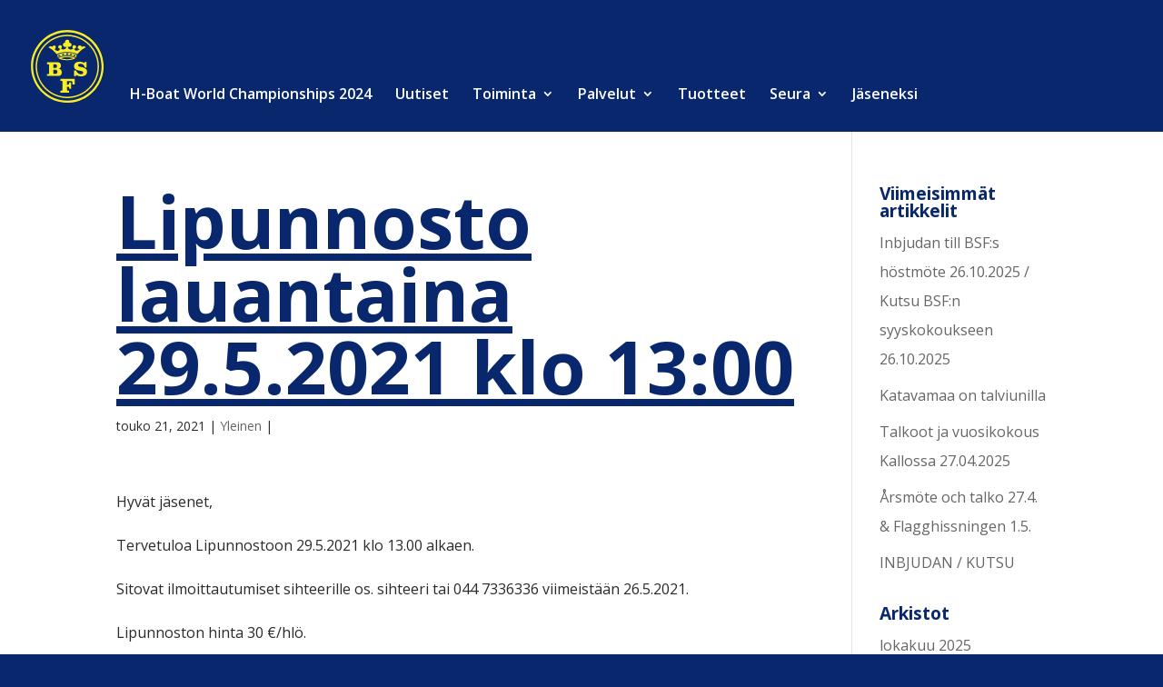

--- FILE ---
content_type: text/html; charset=UTF-8
request_url: https://bsf.fi/2021/05/21/lipunnosto-lauantaina-29-5-2021-klo-1300/
body_size: 12845
content:
<!DOCTYPE html>
<html lang="fi">
<head>
	<meta charset="UTF-8" />
<meta http-equiv="X-UA-Compatible" content="IE=edge">
	<link rel="pingback" href="https://bsf.fi/xmlrpc.php" />

	<script type="text/javascript">
		document.documentElement.className = 'js';
	</script>

	<script>var et_site_url='https://bsf.fi';var et_post_id='1495';function et_core_page_resource_fallback(a,b){"undefined"===typeof b&&(b=a.sheet.cssRules&&0===a.sheet.cssRules.length);b&&(a.onerror=null,a.onload=null,a.href?a.href=et_site_url+"/?et_core_page_resource="+a.id+et_post_id:a.src&&(a.src=et_site_url+"/?et_core_page_resource="+a.id+et_post_id))}
</script><title>Lipunnosto lauantaina 29.5.2021 klo 13:00 | BSF</title>
<meta name='robots' content='max-image-preview:large' />
<link rel='dns-prefetch' href='//stats.wp.com' />
<link rel='dns-prefetch' href='//fonts.googleapis.com' />
<link rel='dns-prefetch' href='//i0.wp.com' />
<link rel='dns-prefetch' href='//c0.wp.com' />
<link rel="alternate" type="application/rss+xml" title="BSF &raquo; syöte" href="https://bsf.fi/feed/" />
<link rel="alternate" type="application/rss+xml" title="BSF &raquo; kommenttien syöte" href="https://bsf.fi/comments/feed/" />
<script type="text/javascript">
/* <![CDATA[ */
window._wpemojiSettings = {"baseUrl":"https:\/\/s.w.org\/images\/core\/emoji\/14.0.0\/72x72\/","ext":".png","svgUrl":"https:\/\/s.w.org\/images\/core\/emoji\/14.0.0\/svg\/","svgExt":".svg","source":{"concatemoji":"https:\/\/bsf.fi\/wp-includes\/js\/wp-emoji-release.min.js?ver=0613eb8bd67fabad33d7033fcd7224d7"}};
/*! This file is auto-generated */
!function(i,n){var o,s,e;function c(e){try{var t={supportTests:e,timestamp:(new Date).valueOf()};sessionStorage.setItem(o,JSON.stringify(t))}catch(e){}}function p(e,t,n){e.clearRect(0,0,e.canvas.width,e.canvas.height),e.fillText(t,0,0);var t=new Uint32Array(e.getImageData(0,0,e.canvas.width,e.canvas.height).data),r=(e.clearRect(0,0,e.canvas.width,e.canvas.height),e.fillText(n,0,0),new Uint32Array(e.getImageData(0,0,e.canvas.width,e.canvas.height).data));return t.every(function(e,t){return e===r[t]})}function u(e,t,n){switch(t){case"flag":return n(e,"\ud83c\udff3\ufe0f\u200d\u26a7\ufe0f","\ud83c\udff3\ufe0f\u200b\u26a7\ufe0f")?!1:!n(e,"\ud83c\uddfa\ud83c\uddf3","\ud83c\uddfa\u200b\ud83c\uddf3")&&!n(e,"\ud83c\udff4\udb40\udc67\udb40\udc62\udb40\udc65\udb40\udc6e\udb40\udc67\udb40\udc7f","\ud83c\udff4\u200b\udb40\udc67\u200b\udb40\udc62\u200b\udb40\udc65\u200b\udb40\udc6e\u200b\udb40\udc67\u200b\udb40\udc7f");case"emoji":return!n(e,"\ud83e\udef1\ud83c\udffb\u200d\ud83e\udef2\ud83c\udfff","\ud83e\udef1\ud83c\udffb\u200b\ud83e\udef2\ud83c\udfff")}return!1}function f(e,t,n){var r="undefined"!=typeof WorkerGlobalScope&&self instanceof WorkerGlobalScope?new OffscreenCanvas(300,150):i.createElement("canvas"),a=r.getContext("2d",{willReadFrequently:!0}),o=(a.textBaseline="top",a.font="600 32px Arial",{});return e.forEach(function(e){o[e]=t(a,e,n)}),o}function t(e){var t=i.createElement("script");t.src=e,t.defer=!0,i.head.appendChild(t)}"undefined"!=typeof Promise&&(o="wpEmojiSettingsSupports",s=["flag","emoji"],n.supports={everything:!0,everythingExceptFlag:!0},e=new Promise(function(e){i.addEventListener("DOMContentLoaded",e,{once:!0})}),new Promise(function(t){var n=function(){try{var e=JSON.parse(sessionStorage.getItem(o));if("object"==typeof e&&"number"==typeof e.timestamp&&(new Date).valueOf()<e.timestamp+604800&&"object"==typeof e.supportTests)return e.supportTests}catch(e){}return null}();if(!n){if("undefined"!=typeof Worker&&"undefined"!=typeof OffscreenCanvas&&"undefined"!=typeof URL&&URL.createObjectURL&&"undefined"!=typeof Blob)try{var e="postMessage("+f.toString()+"("+[JSON.stringify(s),u.toString(),p.toString()].join(",")+"));",r=new Blob([e],{type:"text/javascript"}),a=new Worker(URL.createObjectURL(r),{name:"wpTestEmojiSupports"});return void(a.onmessage=function(e){c(n=e.data),a.terminate(),t(n)})}catch(e){}c(n=f(s,u,p))}t(n)}).then(function(e){for(var t in e)n.supports[t]=e[t],n.supports.everything=n.supports.everything&&n.supports[t],"flag"!==t&&(n.supports.everythingExceptFlag=n.supports.everythingExceptFlag&&n.supports[t]);n.supports.everythingExceptFlag=n.supports.everythingExceptFlag&&!n.supports.flag,n.DOMReady=!1,n.readyCallback=function(){n.DOMReady=!0}}).then(function(){return e}).then(function(){var e;n.supports.everything||(n.readyCallback(),(e=n.source||{}).concatemoji?t(e.concatemoji):e.wpemoji&&e.twemoji&&(t(e.twemoji),t(e.wpemoji)))}))}((window,document),window._wpemojiSettings);
/* ]]> */
</script>
<meta content="Child Of Divi v." name="generator"/><link rel='stylesheet' id='sff-timeline-css' href='https://bsf.fi/wp-content/plugins/seofacebookfeed/packages/facebook/css/timeline.css?ver=1' type='text/css' media='screen' />
<style id='wp-emoji-styles-inline-css' type='text/css'>

	img.wp-smiley, img.emoji {
		display: inline !important;
		border: none !important;
		box-shadow: none !important;
		height: 1em !important;
		width: 1em !important;
		margin: 0 0.07em !important;
		vertical-align: -0.1em !important;
		background: none !important;
		padding: 0 !important;
	}
</style>
<link rel='stylesheet' id='wp-block-library-css' href='https://c0.wp.com/c/6.4.7/wp-includes/css/dist/block-library/style.min.css' type='text/css' media='all' />
<style id='wp-block-library-inline-css' type='text/css'>
.has-text-align-justify{text-align:justify;}
</style>
<style id='safe-svg-svg-icon-style-inline-css' type='text/css'>
.safe-svg-cover{text-align:center}.safe-svg-cover .safe-svg-inside{display:inline-block;max-width:100%}.safe-svg-cover svg{height:100%;max-height:100%;max-width:100%;width:100%}

</style>
<link rel='stylesheet' id='mediaelement-css' href='https://c0.wp.com/c/6.4.7/wp-includes/js/mediaelement/mediaelementplayer-legacy.min.css' type='text/css' media='all' />
<link rel='stylesheet' id='wp-mediaelement-css' href='https://c0.wp.com/c/6.4.7/wp-includes/js/mediaelement/wp-mediaelement.min.css' type='text/css' media='all' />
<style id='classic-theme-styles-inline-css' type='text/css'>
/*! This file is auto-generated */
.wp-block-button__link{color:#fff;background-color:#32373c;border-radius:9999px;box-shadow:none;text-decoration:none;padding:calc(.667em + 2px) calc(1.333em + 2px);font-size:1.125em}.wp-block-file__button{background:#32373c;color:#fff;text-decoration:none}
</style>
<style id='global-styles-inline-css' type='text/css'>
body{--wp--preset--color--black: #000000;--wp--preset--color--cyan-bluish-gray: #abb8c3;--wp--preset--color--white: #ffffff;--wp--preset--color--pale-pink: #f78da7;--wp--preset--color--vivid-red: #cf2e2e;--wp--preset--color--luminous-vivid-orange: #ff6900;--wp--preset--color--luminous-vivid-amber: #fcb900;--wp--preset--color--light-green-cyan: #7bdcb5;--wp--preset--color--vivid-green-cyan: #00d084;--wp--preset--color--pale-cyan-blue: #8ed1fc;--wp--preset--color--vivid-cyan-blue: #0693e3;--wp--preset--color--vivid-purple: #9b51e0;--wp--preset--gradient--vivid-cyan-blue-to-vivid-purple: linear-gradient(135deg,rgba(6,147,227,1) 0%,rgb(155,81,224) 100%);--wp--preset--gradient--light-green-cyan-to-vivid-green-cyan: linear-gradient(135deg,rgb(122,220,180) 0%,rgb(0,208,130) 100%);--wp--preset--gradient--luminous-vivid-amber-to-luminous-vivid-orange: linear-gradient(135deg,rgba(252,185,0,1) 0%,rgba(255,105,0,1) 100%);--wp--preset--gradient--luminous-vivid-orange-to-vivid-red: linear-gradient(135deg,rgba(255,105,0,1) 0%,rgb(207,46,46) 100%);--wp--preset--gradient--very-light-gray-to-cyan-bluish-gray: linear-gradient(135deg,rgb(238,238,238) 0%,rgb(169,184,195) 100%);--wp--preset--gradient--cool-to-warm-spectrum: linear-gradient(135deg,rgb(74,234,220) 0%,rgb(151,120,209) 20%,rgb(207,42,186) 40%,rgb(238,44,130) 60%,rgb(251,105,98) 80%,rgb(254,248,76) 100%);--wp--preset--gradient--blush-light-purple: linear-gradient(135deg,rgb(255,206,236) 0%,rgb(152,150,240) 100%);--wp--preset--gradient--blush-bordeaux: linear-gradient(135deg,rgb(254,205,165) 0%,rgb(254,45,45) 50%,rgb(107,0,62) 100%);--wp--preset--gradient--luminous-dusk: linear-gradient(135deg,rgb(255,203,112) 0%,rgb(199,81,192) 50%,rgb(65,88,208) 100%);--wp--preset--gradient--pale-ocean: linear-gradient(135deg,rgb(255,245,203) 0%,rgb(182,227,212) 50%,rgb(51,167,181) 100%);--wp--preset--gradient--electric-grass: linear-gradient(135deg,rgb(202,248,128) 0%,rgb(113,206,126) 100%);--wp--preset--gradient--midnight: linear-gradient(135deg,rgb(2,3,129) 0%,rgb(40,116,252) 100%);--wp--preset--font-size--small: 13px;--wp--preset--font-size--medium: 20px;--wp--preset--font-size--large: 36px;--wp--preset--font-size--x-large: 42px;--wp--preset--spacing--20: 0.44rem;--wp--preset--spacing--30: 0.67rem;--wp--preset--spacing--40: 1rem;--wp--preset--spacing--50: 1.5rem;--wp--preset--spacing--60: 2.25rem;--wp--preset--spacing--70: 3.38rem;--wp--preset--spacing--80: 5.06rem;--wp--preset--shadow--natural: 6px 6px 9px rgba(0, 0, 0, 0.2);--wp--preset--shadow--deep: 12px 12px 50px rgba(0, 0, 0, 0.4);--wp--preset--shadow--sharp: 6px 6px 0px rgba(0, 0, 0, 0.2);--wp--preset--shadow--outlined: 6px 6px 0px -3px rgba(255, 255, 255, 1), 6px 6px rgba(0, 0, 0, 1);--wp--preset--shadow--crisp: 6px 6px 0px rgba(0, 0, 0, 1);}:where(.is-layout-flex){gap: 0.5em;}:where(.is-layout-grid){gap: 0.5em;}body .is-layout-flow > .alignleft{float: left;margin-inline-start: 0;margin-inline-end: 2em;}body .is-layout-flow > .alignright{float: right;margin-inline-start: 2em;margin-inline-end: 0;}body .is-layout-flow > .aligncenter{margin-left: auto !important;margin-right: auto !important;}body .is-layout-constrained > .alignleft{float: left;margin-inline-start: 0;margin-inline-end: 2em;}body .is-layout-constrained > .alignright{float: right;margin-inline-start: 2em;margin-inline-end: 0;}body .is-layout-constrained > .aligncenter{margin-left: auto !important;margin-right: auto !important;}body .is-layout-constrained > :where(:not(.alignleft):not(.alignright):not(.alignfull)){max-width: var(--wp--style--global--content-size);margin-left: auto !important;margin-right: auto !important;}body .is-layout-constrained > .alignwide{max-width: var(--wp--style--global--wide-size);}body .is-layout-flex{display: flex;}body .is-layout-flex{flex-wrap: wrap;align-items: center;}body .is-layout-flex > *{margin: 0;}body .is-layout-grid{display: grid;}body .is-layout-grid > *{margin: 0;}:where(.wp-block-columns.is-layout-flex){gap: 2em;}:where(.wp-block-columns.is-layout-grid){gap: 2em;}:where(.wp-block-post-template.is-layout-flex){gap: 1.25em;}:where(.wp-block-post-template.is-layout-grid){gap: 1.25em;}.has-black-color{color: var(--wp--preset--color--black) !important;}.has-cyan-bluish-gray-color{color: var(--wp--preset--color--cyan-bluish-gray) !important;}.has-white-color{color: var(--wp--preset--color--white) !important;}.has-pale-pink-color{color: var(--wp--preset--color--pale-pink) !important;}.has-vivid-red-color{color: var(--wp--preset--color--vivid-red) !important;}.has-luminous-vivid-orange-color{color: var(--wp--preset--color--luminous-vivid-orange) !important;}.has-luminous-vivid-amber-color{color: var(--wp--preset--color--luminous-vivid-amber) !important;}.has-light-green-cyan-color{color: var(--wp--preset--color--light-green-cyan) !important;}.has-vivid-green-cyan-color{color: var(--wp--preset--color--vivid-green-cyan) !important;}.has-pale-cyan-blue-color{color: var(--wp--preset--color--pale-cyan-blue) !important;}.has-vivid-cyan-blue-color{color: var(--wp--preset--color--vivid-cyan-blue) !important;}.has-vivid-purple-color{color: var(--wp--preset--color--vivid-purple) !important;}.has-black-background-color{background-color: var(--wp--preset--color--black) !important;}.has-cyan-bluish-gray-background-color{background-color: var(--wp--preset--color--cyan-bluish-gray) !important;}.has-white-background-color{background-color: var(--wp--preset--color--white) !important;}.has-pale-pink-background-color{background-color: var(--wp--preset--color--pale-pink) !important;}.has-vivid-red-background-color{background-color: var(--wp--preset--color--vivid-red) !important;}.has-luminous-vivid-orange-background-color{background-color: var(--wp--preset--color--luminous-vivid-orange) !important;}.has-luminous-vivid-amber-background-color{background-color: var(--wp--preset--color--luminous-vivid-amber) !important;}.has-light-green-cyan-background-color{background-color: var(--wp--preset--color--light-green-cyan) !important;}.has-vivid-green-cyan-background-color{background-color: var(--wp--preset--color--vivid-green-cyan) !important;}.has-pale-cyan-blue-background-color{background-color: var(--wp--preset--color--pale-cyan-blue) !important;}.has-vivid-cyan-blue-background-color{background-color: var(--wp--preset--color--vivid-cyan-blue) !important;}.has-vivid-purple-background-color{background-color: var(--wp--preset--color--vivid-purple) !important;}.has-black-border-color{border-color: var(--wp--preset--color--black) !important;}.has-cyan-bluish-gray-border-color{border-color: var(--wp--preset--color--cyan-bluish-gray) !important;}.has-white-border-color{border-color: var(--wp--preset--color--white) !important;}.has-pale-pink-border-color{border-color: var(--wp--preset--color--pale-pink) !important;}.has-vivid-red-border-color{border-color: var(--wp--preset--color--vivid-red) !important;}.has-luminous-vivid-orange-border-color{border-color: var(--wp--preset--color--luminous-vivid-orange) !important;}.has-luminous-vivid-amber-border-color{border-color: var(--wp--preset--color--luminous-vivid-amber) !important;}.has-light-green-cyan-border-color{border-color: var(--wp--preset--color--light-green-cyan) !important;}.has-vivid-green-cyan-border-color{border-color: var(--wp--preset--color--vivid-green-cyan) !important;}.has-pale-cyan-blue-border-color{border-color: var(--wp--preset--color--pale-cyan-blue) !important;}.has-vivid-cyan-blue-border-color{border-color: var(--wp--preset--color--vivid-cyan-blue) !important;}.has-vivid-purple-border-color{border-color: var(--wp--preset--color--vivid-purple) !important;}.has-vivid-cyan-blue-to-vivid-purple-gradient-background{background: var(--wp--preset--gradient--vivid-cyan-blue-to-vivid-purple) !important;}.has-light-green-cyan-to-vivid-green-cyan-gradient-background{background: var(--wp--preset--gradient--light-green-cyan-to-vivid-green-cyan) !important;}.has-luminous-vivid-amber-to-luminous-vivid-orange-gradient-background{background: var(--wp--preset--gradient--luminous-vivid-amber-to-luminous-vivid-orange) !important;}.has-luminous-vivid-orange-to-vivid-red-gradient-background{background: var(--wp--preset--gradient--luminous-vivid-orange-to-vivid-red) !important;}.has-very-light-gray-to-cyan-bluish-gray-gradient-background{background: var(--wp--preset--gradient--very-light-gray-to-cyan-bluish-gray) !important;}.has-cool-to-warm-spectrum-gradient-background{background: var(--wp--preset--gradient--cool-to-warm-spectrum) !important;}.has-blush-light-purple-gradient-background{background: var(--wp--preset--gradient--blush-light-purple) !important;}.has-blush-bordeaux-gradient-background{background: var(--wp--preset--gradient--blush-bordeaux) !important;}.has-luminous-dusk-gradient-background{background: var(--wp--preset--gradient--luminous-dusk) !important;}.has-pale-ocean-gradient-background{background: var(--wp--preset--gradient--pale-ocean) !important;}.has-electric-grass-gradient-background{background: var(--wp--preset--gradient--electric-grass) !important;}.has-midnight-gradient-background{background: var(--wp--preset--gradient--midnight) !important;}.has-small-font-size{font-size: var(--wp--preset--font-size--small) !important;}.has-medium-font-size{font-size: var(--wp--preset--font-size--medium) !important;}.has-large-font-size{font-size: var(--wp--preset--font-size--large) !important;}.has-x-large-font-size{font-size: var(--wp--preset--font-size--x-large) !important;}
.wp-block-navigation a:where(:not(.wp-element-button)){color: inherit;}
:where(.wp-block-post-template.is-layout-flex){gap: 1.25em;}:where(.wp-block-post-template.is-layout-grid){gap: 1.25em;}
:where(.wp-block-columns.is-layout-flex){gap: 2em;}:where(.wp-block-columns.is-layout-grid){gap: 2em;}
.wp-block-pullquote{font-size: 1.5em;line-height: 1.6;}
</style>
<link rel='stylesheet' id='dcwss-css' href='https://bsf.fi/wp-content/plugins/wordpress-social-stream/css/dcwss.css?ver=0613eb8bd67fabad33d7033fcd7224d7' type='text/css' media='all' />
<link rel='stylesheet' id='parent-style-css' href='https://bsf.fi/wp-content/themes/Divi/style.css?ver=0613eb8bd67fabad33d7033fcd7224d7' type='text/css' media='all' />
<link rel='stylesheet' id='child-style-css' href='https://bsf.fi/wp-content/themes/child-of-divi/style.css?ver=0613eb8bd67fabad33d7033fcd7224d7' type='text/css' media='all' />
<link rel='stylesheet' id='divi-style-css' href='https://bsf.fi/wp-content/themes/child-of-divi/style.css?ver=3.12.2' type='text/css' media='all' />
<link rel='stylesheet' id='et-builder-googlefonts-cached-css' href='https://fonts.googleapis.com/css?family=Open+Sans%3A300%2C300italic%2Cregular%2Citalic%2C600%2C600italic%2C700%2C700italic%2C800%2C800italic&#038;ver=6.4.7#038;subset=latin,latin-ext' type='text/css' media='all' />
<link rel='stylesheet' id='dashicons-css' href='https://c0.wp.com/c/6.4.7/wp-includes/css/dashicons.min.css' type='text/css' media='all' />
<link rel='stylesheet' id='sb_divi_fe_custom_css-css' href='https://bsf.fi/wp-content/plugins/divi_layout_injector/style.css?ver=0613eb8bd67fabad33d7033fcd7224d7' type='text/css' media='all' />
<link rel='stylesheet' id='jetpack_css-css' href='https://c0.wp.com/p/jetpack/12.8.2/css/jetpack.css' type='text/css' media='all' />
<script type="text/javascript" src="https://c0.wp.com/c/6.4.7/wp-includes/js/jquery/jquery.min.js" id="jquery-core-js"></script>
<script type="text/javascript" src="https://c0.wp.com/c/6.4.7/wp-includes/js/jquery/jquery-migrate.min.js" id="jquery-migrate-js"></script>
<script type="text/javascript" src="https://bsf.fi/wp-content/plugins/wordpress-social-stream/js/jquery.social.stream.wall.1.8.js?ver=0613eb8bd67fabad33d7033fcd7224d7" id="dcwss-wall-js"></script>
<script type="text/javascript" src="https://bsf.fi/wp-content/plugins/wordpress-social-stream/js/jquery.social.stream.1.6.2.min.js?ver=0613eb8bd67fabad33d7033fcd7224d7" id="dcwss-js"></script>
<link rel="https://api.w.org/" href="https://bsf.fi/wp-json/" /><link rel="alternate" type="application/json" href="https://bsf.fi/wp-json/wp/v2/posts/1495" /><link rel="EditURI" type="application/rsd+xml" title="RSD" href="https://bsf.fi/xmlrpc.php?rsd" />
<link rel="canonical" href="https://bsf.fi/2021/05/21/lipunnosto-lauantaina-29-5-2021-klo-1300/" />
<link rel="alternate" type="application/json+oembed" href="https://bsf.fi/wp-json/oembed/1.0/embed?url=https%3A%2F%2Fbsf.fi%2F2021%2F05%2F21%2Flipunnosto-lauantaina-29-5-2021-klo-1300%2F" />
<link rel="alternate" type="text/xml+oembed" href="https://bsf.fi/wp-json/oembed/1.0/embed?url=https%3A%2F%2Fbsf.fi%2F2021%2F05%2F21%2Flipunnosto-lauantaina-29-5-2021-klo-1300%2F&#038;format=xml" />
<!-- Custom Styling Social Stream -->
<style type="text/css">
.stream li.dcsns-twitter .section-intro,.filter .f-twitter a:hover, .wall-outer .dcsns-toolbar .filter .f-twitter a.iso-active{background-color:#4ec2dc!important;}.stream li.dcsns-facebook .section-intro,.filter .f-facebook a:hover, .wall-outer .dcsns-toolbar .filter .f-facebook a.iso-active{background-color:#3b5998!important;}.stream li.dcsns-google .section-intro,.filter .f-google a:hover, .wall-outer .dcsns-toolbar .filter .f-google a.iso-active{background-color:#2d2d2d!important;}.stream li.dcsns-rss .section-intro,.filter .f-rss a:hover, .wall-outer .dcsns-toolbar .filter .f-rss a.iso-active{background-color:#FF9800!important;}.stream li.dcsns-flickr .section-intro,.filter .f-flickr a:hover, .wall-outer .dcsns-toolbar .filter .f-flickr a.iso-active{background-color:#f90784!important;}.stream li.dcsns-delicious .section-intro,.filter .f-delicious a:hover, .wall-outer .dcsns-toolbar .filter .f-delicious a.iso-active{background-color:#3271CB!important;}.stream li.dcsns-youtube .section-intro,.filter .f-youtube a:hover, .wall-outer .dcsns-toolbar .filter .f-youtube a.iso-active{background-color:#DF1F1C!important;}.stream li.dcsns-pinterest .section-intro,.filter .f-pinterest a:hover, .wall-outer .dcsns-toolbar .filter .f-pinterest a.iso-active{background-color:#CB2528!important;}.stream li.dcsns-lastfm .section-intro,.filter .f-lastfm a:hover, .wall-outer .dcsns-toolbar .filter .f-lastfm a.iso-active{background-color:#C90E12!important;}.stream li.dcsns-dribbble .section-intro,.filter .f-dribbble a:hover, .wall-outer .dcsns-toolbar .filter .f-dribbble a.iso-active{background-color:#F175A8!important;}.stream li.dcsns-vimeo .section-intro,.filter .f-vimeo a:hover, .wall-outer .dcsns-toolbar .filter .f-vimeo a.iso-active{background-color:#4EBAFF!important;}.stream li.dcsns-stumbleupon .section-intro,.filter .f-stumbleupon a:hover, .wall-outer .dcsns-toolbar .filter .f-stumbleupon a.iso-active{background-color:#EB4924!important;}.stream li.dcsns-deviantart .section-intro,.filter .f-deviantart a:hover, .wall-outer .dcsns-toolbar .filter .f-deviantart a.iso-active{background-color:#607365!important;}.stream li.dcsns-tumblr .section-intro,.filter .f-tumblr a:hover, .wall-outer .dcsns-toolbar .filter .f-tumblr a.iso-active{background-color:#385774!important;}.stream li.dcsns-instagram .section-intro,.filter .f-instagram a:hover, .wall-outer .dcsns-toolbar .filter .f-instagram a.iso-active{background-color:#413A33!important;}.wall-outer .dcsns-toolbar .filter li a {background:#777;}.dcwss.dc-wall .stream li {width: 226px!important; margin: 0px 15px 15px 0px!important;}</style>
	<style>img#wpstats{display:none}</style>
		<meta name="viewport" content="width=device-width, initial-scale=1.0, maximum-scale=1.0, user-scalable=0" /><meta name="description" content="Hyvät jäsenet, Tervetuloa Lipunnostoon 29.5.2021 klo 13.00 alkaen. Sitovat ilmoittautumiset sihteerille os. sihteeri tai 044 7336336 viimeistään 26.5.2021. Lipunnoston hinta 30 €/hlö. Ystävällisin terveisin Hallitus" />
<style type="text/css" id="custom-background-css">
body.custom-background { background-color: #09276d; }
</style>
	
<!-- Jetpack Open Graph Tags -->
<meta property="og:type" content="article" />
<meta property="og:title" content="Lipunnosto lauantaina 29.5.2021 klo 13:00" />
<meta property="og:url" content="https://bsf.fi/2021/05/21/lipunnosto-lauantaina-29-5-2021-klo-1300/" />
<meta property="og:description" content="Hyvät jäsenet, Tervetuloa Lipunnostoon 29.5.2021 klo 13.00 alkaen. Sitovat ilmoittautumiset sihteerille os. sihteeri tai 044 7336336 viimeistään 26.5.2021. Lipunnoston hinta 30 €/hlö. Ystävällisin …" />
<meta property="article:published_time" content="2021-05-21T12:53:16+00:00" />
<meta property="article:modified_time" content="2021-05-21T12:53:16+00:00" />
<meta property="og:site_name" content="BSF" />
<meta property="og:image" content="https://i0.wp.com/bsf.fi/wp-content/uploads/2018/09/cropped-BSF_favicon.png?fit=512%2C512&#038;ssl=1" />
<meta property="og:image:width" content="512" />
<meta property="og:image:height" content="512" />
<meta property="og:image:alt" content="" />
<meta property="og:locale" content="fi_FI" />
<meta name="twitter:text:title" content="Lipunnosto lauantaina 29.5.2021 klo 13:00" />
<meta name="twitter:image" content="https://i0.wp.com/bsf.fi/wp-content/uploads/2018/09/cropped-BSF_favicon.png?fit=240%2C240&amp;ssl=1" />
<meta name="twitter:card" content="summary" />

<!-- End Jetpack Open Graph Tags -->
<link rel="icon" href="https://i0.wp.com/bsf.fi/wp-content/uploads/2018/09/cropped-BSF_favicon.png?fit=32%2C32&#038;ssl=1" sizes="32x32" />
<link rel="icon" href="https://i0.wp.com/bsf.fi/wp-content/uploads/2018/09/cropped-BSF_favicon.png?fit=192%2C192&#038;ssl=1" sizes="192x192" />
<link rel="apple-touch-icon" href="https://i0.wp.com/bsf.fi/wp-content/uploads/2018/09/cropped-BSF_favicon.png?fit=180%2C180&#038;ssl=1" />
<meta name="msapplication-TileImage" content="https://i0.wp.com/bsf.fi/wp-content/uploads/2018/09/cropped-BSF_favicon.png?fit=270%2C270&#038;ssl=1" />
<link rel="stylesheet" id="et-core-unified-cached-inline-styles" href="https://bsf.fi/wp-content/cache/et/1495/et-core-unified-17686411968.min.css" onerror="et_core_page_resource_fallback(this, true)" onload="et_core_page_resource_fallback(this)" /></head>
<body data-rsssl=1 class="post-template-default single single-post postid-1495 single-format-standard custom-background et_pb_button_helper_class et_transparent_nav et_fullwidth_nav et_fixed_nav et_show_nav et_cover_background et_pb_gutter osx et_pb_gutters3 et_primary_nav_dropdown_animation_fade et_secondary_nav_dropdown_animation_fade et_pb_footer_columns4 et_header_style_left et_pb_svg_logo et_right_sidebar et_divi_theme et-db et_minified_js et_minified_css">
	<div id="page-container">

	
	
			<header id="main-header" data-height-onload="180">
			<div class="container clearfix et_menu_container">
							<div class="logo_container">
					<span class="logo_helper"></span>
					<a href="https://bsf.fi/">
						<img src="/wp-content/uploads/2018/08/BSF_Logo.svg" alt="BSF" id="logo" data-height-percentage="55" />
					</a>
				</div>
							<div id="et-top-navigation" data-height="180" data-fixed-height="40">
											<nav id="top-menu-nav">
						<ul id="top-menu" class="nav"><li id="menu-item-1726" class="menu-item menu-item-type-post_type menu-item-object-page menu-item-1726"><a href="https://bsf.fi/h-boat-world-championships-2024/"> H-Boat World Championships 2024</a></li>
<li id="menu-item-1145" class="menu-item menu-item-type-taxonomy menu-item-object-category current-post-ancestor current-menu-parent current-post-parent menu-item-1145"><a href="https://bsf.fi/category/yleinen/">Uutiset</a></li>
<li id="menu-item-171" class="menu-item menu-item-type-custom menu-item-object-custom menu-item-has-children menu-item-171"><a href="/toiminta">Toiminta</a>
<ul class="sub-menu">
	<li id="menu-item-312" class="menu-item menu-item-type-post_type menu-item-object-page menu-item-has-children menu-item-312"><a href="https://bsf.fi/toiminta/bsf-akatemia/">BSF veneilyopetus</a>
	<ul class="sub-menu">
		<li id="menu-item-315" class="menu-item menu-item-type-post_type menu-item-object-page menu-item-315"><a href="https://bsf.fi/toiminta/bsf-akatemia/purjehduskoulu/">Purjehduskoulu</a></li>
		<li id="menu-item-314" class="menu-item menu-item-type-post_type menu-item-object-page menu-item-314"><a href="https://bsf.fi/toiminta/bsf-akatemia/junioripurjehduskoulu/">Junioripurjehduskoulu</a></li>
		<li id="menu-item-313" class="menu-item menu-item-type-post_type menu-item-object-page menu-item-313"><a href="https://bsf.fi/toiminta/bsf-akatemia/muu-koulutus/">Muu koulutus</a></li>
	</ul>
</li>
	<li id="menu-item-311" class="menu-item menu-item-type-post_type menu-item-object-page menu-item-311"><a href="https://bsf.fi/toiminta/purjehdus-ja-veneily/">Purjehdus ja veneily</a></li>
	<li id="menu-item-310" class="menu-item menu-item-type-post_type menu-item-object-page menu-item-310"><a href="https://bsf.fi/toiminta/kilpailutoiminta/">Kilpailutoiminta</a></li>
</ul>
</li>
<li id="menu-item-172" class="menu-item menu-item-type-custom menu-item-object-custom menu-item-has-children menu-item-172"><a href="/palvelut">Palvelut</a>
<ul class="sub-menu">
	<li id="menu-item-340" class="menu-item menu-item-type-post_type menu-item-object-page menu-item-340"><a href="https://bsf.fi/palvelut/kallon-paviljonki/">BSFn Paviljonki</a></li>
	<li id="menu-item-343" class="menu-item menu-item-type-post_type menu-item-object-page menu-item-343"><a href="https://bsf.fi/palvelut/kallon-majakka/">Kallon Majakka</a></li>
	<li id="menu-item-339" class="menu-item menu-item-type-post_type menu-item-object-page menu-item-339"><a href="https://bsf.fi/palvelut/lainaveneet/">Lainaveneet</a></li>
	<li id="menu-item-338" class="menu-item menu-item-type-post_type menu-item-object-page menu-item-338"><a href="https://bsf.fi/palvelut/katsastus/">Katsastus</a></li>
	<li id="menu-item-337" class="menu-item menu-item-type-post_type menu-item-object-page menu-item-has-children menu-item-337"><a href="https://bsf.fi/palvelut/satamat/">Satamat</a>
	<ul class="sub-menu">
		<li id="menu-item-336" class="menu-item menu-item-type-post_type menu-item-object-page menu-item-336"><a href="https://bsf.fi/palvelut/satamat/kallo/">Kallo</a></li>
		<li id="menu-item-334" class="menu-item menu-item-type-post_type menu-item-object-page menu-item-334"><a href="https://bsf.fi/palvelut/satamat/koppelonpaa/">Koppelonpää</a></li>
		<li id="menu-item-335" class="menu-item menu-item-type-post_type menu-item-object-page menu-item-335"><a href="https://bsf.fi/palvelut/satamat/katavamaa/">Katavamaa</a></li>
	</ul>
</li>
</ul>
</li>
<li id="menu-item-173" class="menu-item menu-item-type-custom menu-item-object-custom menu-item-173"><a href="/tuotteet">Tuotteet</a></li>
<li id="menu-item-174" class="menu-item menu-item-type-custom menu-item-object-custom menu-item-has-children menu-item-174"><a href="/seura">Seura</a>
<ul class="sub-menu">
	<li id="menu-item-356" class="menu-item menu-item-type-post_type menu-item-object-page menu-item-356"><a href="https://bsf.fi/seura/jasenisto/">Jäsenistö</a></li>
	<li id="menu-item-355" class="menu-item menu-item-type-post_type menu-item-object-page menu-item-355"><a href="https://bsf.fi/seura/hallitus/">Hallitus</a></li>
	<li id="menu-item-354" class="menu-item menu-item-type-post_type menu-item-object-page menu-item-354"><a href="https://bsf.fi/seura/jaostot/">Jaostot</a></li>
	<li id="menu-item-353" class="menu-item menu-item-type-post_type menu-item-object-page menu-item-353"><a href="https://bsf.fi/seura/galleria/">Galleria</a></li>
</ul>
</li>
<li id="menu-item-209" class="menu-item menu-item-type-custom menu-item-object-custom menu-item-209"><a href="/jaseneksi">Jäseneksi</a></li>
<li id="menu-item-175" class="bsf_ota_yhteytta_valikossa menu-item menu-item-type-custom menu-item-object-custom menu-item-175"><a href="/ota-yhteytta">Ota yhteyttä</a></li>
<li id="menu-item-177" class="bsf_ota_yhteytta_valikossa menu-item menu-item-type-custom menu-item-object-custom menu-item-177"><a href="https://www.facebook.com/BSFPori/"><img style="width:10px; margin-left:23px;"  src="/wp-content/uploads/2018/08/facebook_yellow.svg"></a></li>
</ul>						</nav>
					
					
					
					
					<div id="et_mobile_nav_menu">
				<div class="mobile_nav closed">
					<span class="select_page">Valitse sivu</span>
					<span class="mobile_menu_bar mobile_menu_bar_toggle"></span>
				</div>
			</div>				</div> <!-- #et-top-navigation -->
			</div> <!-- .container -->
			<div class="et_search_outer">
				<div class="container et_search_form_container">
					<form role="search" method="get" class="et-search-form" action="https://bsf.fi/">
					<input type="search" class="et-search-field" placeholder="Etsi &hellip;" value="" name="s" title="Etsi:" />					</form>
					<span class="et_close_search_field"></span>
				</div>
			</div>
		</header> <!-- #main-header -->
			<div id="et-main-area">
	
<div id="main-content">
		<div class="container">
		<div id="content-area" class="clearfix">
			<div id="left-area">
											<article id="post-1495" class="et_pb_post post-1495 post type-post status-publish format-standard hentry category-yleinen">
											<div class="et_post_meta_wrapper">
							<h1 class="entry-title">Lipunnosto lauantaina 29.5.2021 klo 13:00</h1>

						<p class="post-meta"><span class="published">touko 21, 2021</span> | <a href="https://bsf.fi/category/yleinen/" rel="category tag">Yleinen</a> | </p>
												</div> <!-- .et_post_meta_wrapper -->
				
					<div class="entry-content">
					<p>Hyvät jäsenet,</p>
<p>Tervetuloa Lipunnostoon 29.5.2021 klo 13.00 alkaen.</p>
<p>Sitovat ilmoittautumiset sihteerille os. sihteeri tai 044 7336336 viimeistään 26.5.2021.</p>
<p>Lipunnoston hinta 30 €/hlö.</p>
<p>Ystävällisin terveisin</p>
<p>Hallitus</p>
					</div> <!-- .entry-content -->
					<div class="et_post_meta_wrapper">
					
					
										</div> <!-- .et_post_meta_wrapper -->
				</article> <!-- .et_pb_post -->

						</div> <!-- #left-area -->

				<div id="sidebar">
		
		<div id="recent-posts-2" class="et_pb_widget widget_recent_entries">
		<h4 class="widgettitle">Viimeisimmät artikkelit</h4>
		<ul>
											<li>
					<a href="https://bsf.fi/2025/10/14/inbjudan-till-bsfs-hostmote-26-10-2025-kutsu-bsfn-syyskokoukseen-26-10-2025/">Inbjudan till BSF:s höstmöte 26.10.2025 / Kutsu BSF:n syyskokoukseen 26.10.2025</a>
									</li>
											<li>
					<a href="https://bsf.fi/2025/10/13/katavamaa-on-talviunilla/">Katavamaa on talviunilla</a>
									</li>
											<li>
					<a href="https://bsf.fi/2025/04/27/talkoot-ja-vuosikokous-kallossa-27-04-2025/">Talkoot ja vuosikokous Kallossa 27.04.2025</a>
									</li>
											<li>
					<a href="https://bsf.fi/2025/04/16/arsmote-27-4-flagghissningen-1-5/">Årsmöte och talko 27.4. &#038; Flagghissningen 1.5.</a>
									</li>
											<li>
					<a href="https://bsf.fi/2024/10/21/inbjudan-kutsu-2/">INBJUDAN / KUTSU</a>
									</li>
					</ul>

		</div> <!-- end .et_pb_widget --><div id="archives-2" class="et_pb_widget widget_archive"><h4 class="widgettitle">Arkistot</h4>
			<ul>
					<li><a href='https://bsf.fi/2025/10/'>lokakuu 2025</a></li>
	<li><a href='https://bsf.fi/2025/04/'>huhtikuu 2025</a></li>
	<li><a href='https://bsf.fi/2024/10/'>lokakuu 2024</a></li>
	<li><a href='https://bsf.fi/2024/09/'>syyskuu 2024</a></li>
	<li><a href='https://bsf.fi/2024/08/'>elokuu 2024</a></li>
	<li><a href='https://bsf.fi/2024/07/'>heinäkuu 2024</a></li>
	<li><a href='https://bsf.fi/2024/06/'>kesäkuu 2024</a></li>
	<li><a href='https://bsf.fi/2024/05/'>toukokuu 2024</a></li>
	<li><a href='https://bsf.fi/2024/04/'>huhtikuu 2024</a></li>
	<li><a href='https://bsf.fi/2024/03/'>maaliskuu 2024</a></li>
	<li><a href='https://bsf.fi/2024/02/'>helmikuu 2024</a></li>
	<li><a href='https://bsf.fi/2023/10/'>lokakuu 2023</a></li>
	<li><a href='https://bsf.fi/2023/08/'>elokuu 2023</a></li>
	<li><a href='https://bsf.fi/2023/07/'>heinäkuu 2023</a></li>
	<li><a href='https://bsf.fi/2023/05/'>toukokuu 2023</a></li>
	<li><a href='https://bsf.fi/2023/04/'>huhtikuu 2023</a></li>
	<li><a href='https://bsf.fi/2023/02/'>helmikuu 2023</a></li>
	<li><a href='https://bsf.fi/2022/10/'>lokakuu 2022</a></li>
	<li><a href='https://bsf.fi/2022/08/'>elokuu 2022</a></li>
	<li><a href='https://bsf.fi/2022/07/'>heinäkuu 2022</a></li>
	<li><a href='https://bsf.fi/2022/05/'>toukokuu 2022</a></li>
	<li><a href='https://bsf.fi/2022/04/'>huhtikuu 2022</a></li>
	<li><a href='https://bsf.fi/2022/03/'>maaliskuu 2022</a></li>
	<li><a href='https://bsf.fi/2022/02/'>helmikuu 2022</a></li>
	<li><a href='https://bsf.fi/2022/01/'>tammikuu 2022</a></li>
	<li><a href='https://bsf.fi/2021/11/'>marraskuu 2021</a></li>
	<li><a href='https://bsf.fi/2021/10/'>lokakuu 2021</a></li>
	<li><a href='https://bsf.fi/2021/09/'>syyskuu 2021</a></li>
	<li><a href='https://bsf.fi/2021/08/'>elokuu 2021</a></li>
	<li><a href='https://bsf.fi/2021/07/'>heinäkuu 2021</a></li>
	<li><a href='https://bsf.fi/2021/06/'>kesäkuu 2021</a></li>
	<li><a href='https://bsf.fi/2021/05/'>toukokuu 2021</a></li>
	<li><a href='https://bsf.fi/2021/04/'>huhtikuu 2021</a></li>
	<li><a href='https://bsf.fi/2021/03/'>maaliskuu 2021</a></li>
	<li><a href='https://bsf.fi/2021/02/'>helmikuu 2021</a></li>
	<li><a href='https://bsf.fi/2021/01/'>tammikuu 2021</a></li>
	<li><a href='https://bsf.fi/2020/12/'>joulukuu 2020</a></li>
	<li><a href='https://bsf.fi/2020/11/'>marraskuu 2020</a></li>
	<li><a href='https://bsf.fi/2020/10/'>lokakuu 2020</a></li>
	<li><a href='https://bsf.fi/2020/09/'>syyskuu 2020</a></li>
	<li><a href='https://bsf.fi/2020/08/'>elokuu 2020</a></li>
	<li><a href='https://bsf.fi/2020/06/'>kesäkuu 2020</a></li>
	<li><a href='https://bsf.fi/2020/05/'>toukokuu 2020</a></li>
	<li><a href='https://bsf.fi/2020/04/'>huhtikuu 2020</a></li>
	<li><a href='https://bsf.fi/2020/03/'>maaliskuu 2020</a></li>
	<li><a href='https://bsf.fi/2020/02/'>helmikuu 2020</a></li>
	<li><a href='https://bsf.fi/2020/01/'>tammikuu 2020</a></li>
	<li><a href='https://bsf.fi/2019/10/'>lokakuu 2019</a></li>
	<li><a href='https://bsf.fi/2019/09/'>syyskuu 2019</a></li>
	<li><a href='https://bsf.fi/2019/08/'>elokuu 2019</a></li>
			</ul>

			</div> <!-- end .et_pb_widget --><div id="categories-2" class="et_pb_widget widget_categories"><h4 class="widgettitle">Kategoriat</h4>
			<ul>
					<li class="cat-item cat-item-11"><a href="https://bsf.fi/category/kommodori/">Kommodori</a>
</li>
	<li class="cat-item cat-item-1"><a href="https://bsf.fi/category/yleinen/">Yleinen</a>
</li>
			</ul>

			</div> <!-- end .et_pb_widget -->	</div> <!-- end #sidebar -->
		</div> <!-- #content-area -->
	</div> <!-- .container -->
	</div> <!-- #main-content -->


			<div class="sb_dli sb_dli_pre_footer et_pb_section  et_pb_section_1 bsf_galleria_osio et_section_regular">
				
				
				
				
					<div class="et_pb_row et_pb_row_0">
				<div class="et_pb_column et_pb_column_1_3 et_pb_column_0    et_pb_css_mix_blend_mode_passthrough">
				
				
				<div class="et_pb_module et_pb_text et_pb_text_0 et_pb_bg_layout_light  et_pb_text_align_left">
				
				
				<div class="et_pb_text_inner">
					<h3><a href="/seura/galleria">Galleria</a></h3>
				</div>
			</div> <!-- .et_pb_text -->
			</div> <!-- .et_pb_column --><div class="et_pb_column et_pb_column_1_3 et_pb_column_1    et_pb_css_mix_blend_mode_passthrough">
				
				
				<div class="et_pb_module et_pb_text et_pb_text_1 et_pb_bg_layout_light  et_pb_text_align_left">
				
				
				<div class="et_pb_text_inner">
					<p>BSF on toimintaa, tyrskyjä ja hyvää tuulta. Tunne meri kuvissa.</p>
				</div>
			</div> <!-- .et_pb_text -->
			</div> <!-- .et_pb_column --><div class="et_pb_column et_pb_column_1_3 et_pb_column_2    et_pb_css_mix_blend_mode_passthrough et-last-child">
				
				
				<div class="et_pb_button_module_wrapper et_pb_button_0_wrapper et_pb_button_alignment_ et_pb_module ">
				<a class="et_pb_button et_pb_button_0 et_pb_bg_layout_light" href="/galleria">KAIKKI KUVAT</a>
			</div>
			</div> <!-- .et_pb_column -->
				
				
			</div> <!-- .et_pb_row --><div class="et_pb_row et_pb_row_1 et_pb_gutters1 et_pb_row_fullwidth">
				<div class="et_pb_column et_pb_column_1_3 et_pb_column_3    et_pb_css_mix_blend_mode_passthrough">
				
				
				<div class="et_pb_module et_pb_image et_pb_image_0 et_always_center_on_mobile">
				
				
				<a href="/wp-content/uploads/2018/09/bsf_toiminta.png" class="et_pb_lightbox_image" title=""><span class="et_pb_image_wrap"><img src="/wp-content/uploads/2018/09/bsf_toiminta.png" alt="" /></span></a>
			</div>
			</div> <!-- .et_pb_column --><div class="et_pb_column et_pb_column_1_3 et_pb_column_4    et_pb_css_mix_blend_mode_passthrough">
				
				
				<div class="et_pb_module et_pb_image et_pb_image_1 et_always_center_on_mobile">
				
				
				<a href="/wp-content/uploads/2018/09/BSF_galleria.png" class="et_pb_lightbox_image" title=""><span class="et_pb_image_wrap"><img src="/wp-content/uploads/2018/09/BSF_galleria.png" alt="" /></span></a>
			</div>
			</div> <!-- .et_pb_column --><div class="et_pb_column et_pb_column_1_3 et_pb_column_5    et_pb_css_mix_blend_mode_passthrough et-last-child">
				
				
				<div class="et_pb_module et_pb_image et_pb_image_2 et_always_center_on_mobile">
				
				
				<a href="/wp-content/uploads/2018/09/bsf_header.png" class="et_pb_lightbox_image" title=""><span class="et_pb_image_wrap"><img src="/wp-content/uploads/2018/09/bsf_header.png" alt="" /></span></a>
			</div>
			</div> <!-- .et_pb_column -->
				
				
			</div> <!-- .et_pb_row -->
				
				
			</div> <!-- .et_pb_section --><div class="sb_dli sb_dli_pre_footer et_pb_section  et_pb_section_2 bsf_galleria_ota_yhteytta et_section_regular">
				
				
				
				
					<div class="et_pb_row et_pb_row_2">
				<div class="et_pb_column et_pb_column_1_3 et_pb_column_6    et_pb_css_mix_blend_mode_passthrough">
				
				
				<div class="et_pb_module et_pb_text et_pb_text_2 et_pb_bg_layout_light  et_pb_text_align_left">
				
				
				<div class="et_pb_text_inner">
					<h3><a href="/tuotteet">Tuotteet</a></h3>
				</div>
			</div> <!-- .et_pb_text -->
			</div> <!-- .et_pb_column --><div class="et_pb_column et_pb_column_1_3 et_pb_column_7    et_pb_css_mix_blend_mode_passthrough">
				
				
				<div class="et_pb_module et_pb_text et_pb_text_3 et_pb_bg_layout_light  et_pb_text_align_left">
				
				
				<div class="et_pb_text_inner">
					<p>Ole yltä päältä purjehdusseurassa, maalla ja merellä. BSF pukee seilorin ja merimielisen.</p>
				</div>
			</div> <!-- .et_pb_text -->
			</div> <!-- .et_pb_column --><div class="et_pb_column et_pb_column_1_3 et_pb_column_8    et_pb_css_mix_blend_mode_passthrough et-last-child">
				
				
				<div class="et_pb_button_module_wrapper et_pb_button_1_wrapper et_pb_button_alignment_ et_pb_module ">
				<a class="et_pb_button et_pb_button_1 et_pb_bg_layout_light" href="/tuotteet">KAIKKI TUOTTEET</a>
			</div>
			</div> <!-- .et_pb_column -->
				
				
			</div> <!-- .et_pb_row --><div class="et_pb_row et_pb_row_3">
				<div class="et_pb_column et_pb_column_1_3 et_pb_column_9    et_pb_css_mix_blend_mode_passthrough">
				
				
				<div class="et_pb_module et_pb_image et_pb_image_3 et_always_center_on_mobile">
				
				
				<a href="/tuotteet"><span class="et_pb_image_wrap"><img src="/wp-content/uploads/2018/08/earth_awaer_kassi.png" alt="" /></span></a>
			</div>
			</div> <!-- .et_pb_column --><div class="et_pb_column et_pb_column_1_3 et_pb_column_10    et_pb_css_mix_blend_mode_passthrough">
				
				
				<div class="et_pb_module et_pb_image et_pb_image_4 et_always_center_on_mobile">
				
				
				<a href="/tuotteet"><span class="et_pb_image_wrap"><img src="/wp-content/uploads/2018/08/hh_takki.png" alt="" /></span></a>
			</div>
			</div> <!-- .et_pb_column --><div class="et_pb_column et_pb_column_1_3 et_pb_column_11    et_pb_css_mix_blend_mode_passthrough et-last-child">
				
				
				<div class="et_pb_module et_pb_image et_pb_image_5 et_always_center_on_mobile">
				
				
				<a href="/tuotteet"><span class="et_pb_image_wrap"><img src="/wp-content/uploads/2018/08/kangaskassi_majakka_sin.png" alt="" /></span></a>
			</div>
			</div> <!-- .et_pb_column -->
				
				
			</div> <!-- .et_pb_row -->
				
				
			</div> <!-- .et_pb_section --><div class="sb_dli sb_dli_pre_footer et_pb_section  et_pb_section_3 et_pb_with_background et_section_regular">
				
				
				
				
					<div class="et_pb_row et_pb_row_4">
				<div class="et_pb_column et_pb_column_4_4 et_pb_column_12    et_pb_css_mix_blend_mode_passthrough et-last-child">
				
				
				<div class="et_pb_module et_pb_text et_pb_text_4 et_pb_bg_layout_dark  et_pb_text_align_center">
				
				
				<div class="et_pb_text_inner">
					<h1>Jäseneksi?</h1>
				</div>
			</div> <!-- .et_pb_text --><div class="et_pb_module et_pb_text et_pb_text_5 et_pb_bg_layout_dark  et_pb_text_align_center">
				
				
				<div class="et_pb_text_inner">
					<p>Myötäisessä purjehdusta päin?<br />
Täytä jäsenhakemus. Suosittelijat seurasta vaaditaan.</p>
				</div>
			</div> <!-- .et_pb_text -->
			<div id="et_pb_contact_form_0" class="et_pb_module et_pb_contact_form_0 et_pb_contact_form_container clearfix" data-form_unique_num="0">
				
				
				
				<div class="et-pb-contact-message"></div>
				
				<div class="et_pb_contact">
					<form class="et_pb_contact_form clearfix" method="post" action="https://bsf.fi/2021/05/21/lipunnosto-lauantaina-29-5-2021-klo-1300/">
						<p class="et_pb_contact_field et_pb_contact_field_0 et_pb_contact_field_half" data-id="nimi" data-type="input">
				
				
				<label for="et_pb_contact_nimi_1" class="et_pb_contact_form_label">Nimi</label>
				<input type="text" id="et_pb_contact_nimi_1" class="input" value="" name="et_pb_contact_nimi_1" data-required_mark="required" data-field_type="input" data-original_id="nimi" placeholder="Nimi">
			</p><p class="et_pb_contact_field et_pb_contact_field_1 et_pb_contact_field_half et_pb_contact_field_last" data-id="syntymaaika" data-type="input">
				
				
				<label for="et_pb_contact_syntymaaika_1" class="et_pb_contact_form_label">Syntymäaika</label>
				<input type="text" id="et_pb_contact_syntymaaika_1" class="input" value="" name="et_pb_contact_syntymaaika_1" data-required_mark="required" data-field_type="input" data-original_id="syntymaaika" placeholder="Syntymäaika">
			</p><p class="et_pb_contact_field et_pb_contact_field_2 et_pb_contact_field_half" data-id="osoite" data-type="input">
				
				
				<label for="et_pb_contact_osoite_1" class="et_pb_contact_form_label">Katuosoite</label>
				<input type="text" id="et_pb_contact_osoite_1" class="input" value="" name="et_pb_contact_osoite_1" data-required_mark="required" data-field_type="input" data-original_id="osoite" placeholder="Katuosoite">
			</p><p class="et_pb_contact_field et_pb_contact_field_3 et_pb_contact_field_half et_pb_contact_field_last" data-id="arvo_tai_ammatti" data-type="input">
				
				
				<label for="et_pb_contact_arvo_tai_ammatti_1" class="et_pb_contact_form_label">Arvo tai ammatti</label>
				<input type="text" id="et_pb_contact_arvo_tai_ammatti_1" class="input" value="" name="et_pb_contact_arvo_tai_ammatti_1" data-required_mark="required" data-field_type="input" data-original_id="arvo_tai_ammatti" placeholder="Arvo tai ammatti">
			</p><p class="et_pb_contact_field et_pb_contact_field_4 et_pb_contact_field_half" data-id="tyopaikka" data-type="input">
				
				
				<label for="et_pb_contact_tyopaikka_1" class="et_pb_contact_form_label">Työpaikka tai koulu</label>
				<input type="text" id="et_pb_contact_tyopaikka_1" class="input" value="" name="et_pb_contact_tyopaikka_1" data-required_mark="required" data-field_type="input" data-original_id="tyopaikka" placeholder="Työpaikka tai koulu">
			</p><p class="et_pb_contact_field et_pb_contact_field_5 et_pb_contact_field_half et_pb_contact_field_last" data-id="titteli" data-type="input">
				
				
				<label for="et_pb_contact_titteli_1" class="et_pb_contact_form_label">Titteli</label>
				<input type="text" id="et_pb_contact_titteli_1" class="input" value="" name="et_pb_contact_titteli_1" data-required_mark="required" data-field_type="input" data-original_id="titteli" placeholder="Titteli">
			</p><p class="et_pb_contact_field et_pb_contact_field_6 et_pb_contact_field_half" data-id="puhelin" data-type="input">
				
				
				<label for="et_pb_contact_puhelin_1" class="et_pb_contact_form_label">Puhelin</label>
				<input type="text" id="et_pb_contact_puhelin_1" class="input" value="" name="et_pb_contact_puhelin_1" data-required_mark="required" data-field_type="input" data-original_id="puhelin" placeholder="Puhelin" pattern="[0-9]{7,}" title="Vain numerot sallittuja.Minimipituus: 7 merkkiä. ">
			</p><p class="et_pb_contact_field et_pb_contact_field_7 et_pb_contact_field_half et_pb_contact_field_last" data-id="email" data-type="email">
				
				
				<label for="et_pb_contact_email_1" class="et_pb_contact_form_label">Sähköpostiosoite</label>
				<input type="text" id="et_pb_contact_email_1" class="input" value="" name="et_pb_contact_email_1" data-required_mark="required" data-field_type="email" data-original_id="email" placeholder="Sähköpostiosoite">
			</p><p class="et_pb_contact_field et_pb_contact_field_8 et_pb_contact_field_half" data-id="puoltajat" data-type="text">
				
				
				<label for="et_pb_contact_puoltajat_1" class="et_pb_contact_form_label">Jäsenyyttäni puoltavat seuraavat BSF:n kaksi jäsentä (tarkistetaan)</label>
				<textarea name="et_pb_contact_puoltajat_1" id="et_pb_contact_puoltajat_1" class="et_pb_contact_message input" data-required_mark="required" data-field_type="text" data-original_id="puoltajat" placeholder="Jäsenyyttäni puoltavat seuraavat BSF:n kaksi jäsentä (tarkistetaan)"></textarea>
			</p><p class="et_pb_contact_field et_pb_contact_field_9 et_pb_contact_field_half et_pb_contact_field_last" data-id="omistan_veneen_2" data-type="radio">
				
				
				<label for="et_pb_contact_omistan_veneen_2_1" class="et_pb_contact_form_label">Omistan veneen</label>
				<span class="et_pb_contact_field_options_wrapper">
						<span class="et_pb_contact_field_options_title">Omistan veneen</span>
						<span class="et_pb_contact_field_options_list"><span class="et_pb_contact_field_radio">
								<input type="radio" id="et_pb_contact_omistan_veneen_2_1_9_0" class="input" value="Kyllä" name="et_pb_contact_omistan_veneen_2_1" data-required_mark="required" data-field_type="radio" data-original_id="omistan_veneen_2"  data-id="">
								<label for="et_pb_contact_omistan_veneen_2_1_9_0"><i></i>Kyllä</label>
							</span><span class="et_pb_contact_field_radio">
								<input type="radio" id="et_pb_contact_omistan_veneen_2_1_9_1" class="input" value="Ei" name="et_pb_contact_omistan_veneen_2_1" data-required_mark="required" data-field_type="radio" data-original_id="omistan_veneen_2"  data-id="">
								<label for="et_pb_contact_omistan_veneen_2_1_9_1"><i></i>Ei</label>
							</span></span>
					</span>
			</p><p class="et_pb_contact_field et_pb_contact_field_10 et_pb_contact_field_half" data-conditional-logic="[[&quot;omistan_veneen_2&quot;,&quot;is&quot;,&quot;Kyll\u00e4&quot;]]" data-conditional-relation="any" data-id="veneen_tyyppi" data-type="checkbox">
				
				
				<label for="et_pb_contact_veneen_tyyppi_1" class="et_pb_contact_form_label">Veneen tyyppi</label>
				<input class="et_pb_checkbox_handle" type="hidden" name="et_pb_contact_veneen_tyyppi_1" data-required_mark="required" data-field_type="checkbox" data-original_id="veneen_tyyppi">
					<span class="et_pb_contact_field_options_wrapper">
						<span class="et_pb_contact_field_options_title">Veneen tyyppi</span>
						<span class="et_pb_contact_field_options_list"><span class="et_pb_contact_field_checkbox">
							<input type="checkbox" id="et_pb_contact_veneen_tyyppi_10_0" class="input" value="Kevytvene" data-id="">
							<label for="et_pb_contact_veneen_tyyppi_10_0"><i></i>Kevytvene</label>
						</span><span class="et_pb_contact_field_checkbox">
							<input type="checkbox" id="et_pb_contact_veneen_tyyppi_10_1" class="input" value="Kölivene" data-id="">
							<label for="et_pb_contact_veneen_tyyppi_10_1"><i></i>Kölivene</label>
						</span><span class="et_pb_contact_field_checkbox">
							<input type="checkbox" id="et_pb_contact_veneen_tyyppi_10_2" class="input" value="Moottorivene" data-id="">
							<label for="et_pb_contact_veneen_tyyppi_10_2"><i></i>Moottorivene</label>
						</span></span>
					</span>
			</p><p class="et_pb_contact_field et_pb_contact_field_11 et_pb_contact_field_half et_pb_contact_field_last" data-conditional-logic="[[&quot;veneen_tyyppi&quot;,&quot;is&quot;,&quot;Kevytvene&quot;],[&quot;veneen_tyyppi&quot;,&quot;is&quot;,&quot;K\u00f6livene&quot;],[&quot;veneen_tyyppi&quot;,&quot;is&quot;,&quot;Moottorivene&quot;]]" data-conditional-relation="any" data-id="veneen_luokka" data-type="input">
				
				
				<label for="et_pb_contact_veneen_luokka_1" class="et_pb_contact_form_label">Veneen/veneiden tyyppi/luokka</label>
				<input type="text" id="et_pb_contact_veneen_luokka_1" class="input" value="" name="et_pb_contact_veneen_luokka_1" data-required_mark="required" data-field_type="input" data-original_id="veneen_luokka" placeholder="Veneen/veneiden tyyppi/luokka">
			</p>
						<input type="hidden" value="et_contact_proccess" name="et_pb_contactform_submit_0">
						<input type="text" value="" name="et_pb_contactform_validate_0" class="et_pb_contactform_validate_field" />
						<div class="et_contact_bottom_container">
							
							<button type="submit" class="et_pb_contact_submit et_pb_button">Lähetä</button>
						</div>
						<input type="hidden" id="_wpnonce-et-pb-contact-form-submitted" name="_wpnonce-et-pb-contact-form-submitted" value="598f7952ab" /><input type="hidden" name="_wp_http_referer" value="/2021/05/21/lipunnosto-lauantaina-29-5-2021-klo-1300/" />
					</form>
				</div> <!-- .et_pb_contact -->
			</div> <!-- .et_pb_contact_form_container -->
			
			</div> <!-- .et_pb_column -->
				
				
			</div> <!-- .et_pb_row -->
				
				
			</div> <!-- .et_pb_section --><div class="sb_dli sb_dli_pre_footer et_pb_section  et_pb_section_4 bsf_galleria_ota_yhteytta et_section_regular">
				
				
				
				
					<div class="et_pb_row et_pb_row_5">
				<div class="et_pb_column et_pb_column_1_2 et_pb_column_13    et_pb_css_mix_blend_mode_passthrough">
				
				
				<div class="et_pb_module et_pb_text et_pb_text_6 et_pb_bg_layout_light  et_pb_text_align_left">
				
				
				<div class="et_pb_text_inner">
					<h3>Juuri nyt</h3>
				</div>
			</div> <!-- .et_pb_text --><div class="et_pb_module et_pb_text et_pb_text_7 et_pb_bg_layout_light  et_pb_text_align_left">
				
				
				<div class="et_pb_text_inner">
					<p>BSF tiedottaa aktiivisesti mm. tapahtumista ja koulutuksista Facebookissa. Seuraa meitä!</p>
				</div>
			</div> <!-- .et_pb_text --><div class="et_pb_button_module_wrapper et_pb_button_2_wrapper et_pb_button_alignment_ et_pb_module ">
				<a class="et_pb_button et_pb_button_2 et_pb_bg_layout_light" href="https://bsf.fi/category/yleinen/">TIEDOTUSSIVULLE</a>
			</div><div class="et_pb_button_module_wrapper et_pb_button_3_wrapper et_pb_button_alignment_ et_pb_module ">
				<a class="et_pb_button et_pb_button_3 et_pb_bg_layout_light" href="https://www.facebook.com/BSFPori/" target="_blank">FACEBOOKIIN</a>
			</div>
			</div> <!-- .et_pb_column --><div class="et_pb_column et_pb_column_1_2 et_pb_column_14    et_pb_css_mix_blend_mode_passthrough et-last-child">
				
				
				<div class="et_pb_module et_pb_code et_pb_code_0">
				
				
				<div class="et_pb_code_inner">
					<div id="fb-root"></div>
<script>(function(d, s, id) {
 var js, fjs = d.getElementsByTagName(s)[0];
 if (d.getElementById(id)) return;
 js = d.createElement(s); js.id = id;
 js.src = 'https://connect.facebook.net/fi_FI/sdk.js#xfbml=1&version=v3.1&appId=483421258364918&autoLogAppEvents=1';
 fjs.parentNode.insertBefore(js, fjs);
}(document, 'script', 'facebook-jssdk'));</script>
<div class="fb-page" data-href="https://www.facebook.com/BSFPori/" data-tabs="timeline, events" data-width="1920" data-small-header="false" data-adapt-container-width="true" data-hide-cover="true" data-show-facepile="true"><blockquote cite="https://www.facebook.com/BSFPori/" class="fb-xfbml-parse-ignore"><a href="https://www.facebook.com/BSFPori/">Segelföreningen i Björneborg - BSF r.f.</a></blockquote></div>
				</div> <!-- .et_pb_code_inner -->
			</div> <!-- .et_pb_code -->
			</div> <!-- .et_pb_column -->
				
				
			</div> <!-- .et_pb_row -->
				
				
			</div> <!-- .et_pb_section --><div class="sb_dli sb_dli_pre_footer et_pb_section  et_pb_section_5 et_pb_with_background et_section_regular">
				
				
				
				
					<div class="et_pb_row et_pb_row_6">
				<div class="et_pb_column et_pb_column_4_4 et_pb_column_15    et_pb_css_mix_blend_mode_passthrough et-last-child">
				
				
				<div class="et_pb_module et_pb_text et_pb_text_8 et_pb_bg_layout_dark  et_pb_text_align_left">
				
				
				<div class="et_pb_text_inner">
					<p>&nbsp;</p>
<h2>Segelföreningen i Björneborg</h2>
<p>&nbsp;</p>
				</div>
			</div> <!-- .et_pb_text -->
			</div> <!-- .et_pb_column -->
				
				
			</div> <!-- .et_pb_row --><div class="et_pb_row et_pb_row_7">
				<div class="et_pb_column et_pb_column_1_3 et_pb_column_16  bsf_footer_1  et_pb_css_mix_blend_mode_passthrough">
				
				
				<div class="et_pb_module et_pb_text et_pb_text_9 et_pb_bg_layout_dark  et_pb_text_align_left">
				
				
				<div class="et_pb_text_inner">
					<p><strong>Postiosoite</strong><br />
BSF r.f. c/o Sävelä Lemmontie 1 28370 PORI</p>
				</div>
			</div> <!-- .et_pb_text -->
			</div> <!-- .et_pb_column --><div class="et_pb_column et_pb_column_1_3 et_pb_column_17  bsf_footer_2  et_pb_css_mix_blend_mode_passthrough">
				
				
				<div class="et_pb_module et_pb_text et_pb_text_10 et_pb_bg_layout_dark  et_pb_text_align_left">
				
				
				<div class="et_pb_text_inner">
					<p><strong>Sihteeri</strong><br />
Mari Karttunen-Sävelä, sihteeri@bsf.fi, 044 733 6336</p>
				</div>
			</div> <!-- .et_pb_text -->
			</div> <!-- .et_pb_column --><div class="et_pb_column et_pb_column_1_3 et_pb_column_18  bsf_footer_3  et_pb_css_mix_blend_mode_passthrough et-last-child">
				
				
				<div class="et_pb_module et_pb_image et_pb_image_6 et_animated et-waypoint et_always_center_on_mobile">
				
				
				<span class="et_pb_image_wrap"><img src="/wp-content/uploads/2018/08/BSF_Logo.svg" alt="" /></span>
			</div>
			</div> <!-- .et_pb_column -->
				
				
			</div> <!-- .et_pb_row --><div class="et_pb_row et_pb_row_8 bsf_footer_linkit five-columns">
				<div class="et_pb_column et_pb_column_4_4 et_pb_column_19    et_pb_css_mix_blend_mode_passthrough et-last-child">
				
				
				<div class="et_pb_module et_pb_text et_pb_text_11 et_pb_bg_layout_light  et_pb_text_align_left">
				
				
				<div class="et_pb_text_inner">
					<p><a href="/toiminta"><strong>Toiminta</strong></a><br />
<a href="/toiminta/bsf-akatemia">BSF Akatemia</a><br />
<a href="/toiminta/purjehduskoulu">Purjehduskoulu</a><br />
<a href="/toiminta/junioripurjehduskoulu">Junioripurjehduskoulu</a><br />
<a href="/toiminta/muu-koulutus">Muu koulutus</a><br />
<a href="/toiminta/purjehdus-ja-veneily">Purjehdus ja veneily</a><br />
<a href="/toiminta/kilpailutoiminta">Kilpailutoiminta</a></p>
				</div>
			</div> <!-- .et_pb_text --><div class="et_pb_module et_pb_text et_pb_text_12 et_pb_bg_layout_light  et_pb_text_align_left">
				
				
				<div class="et_pb_text_inner">
					<p><a href="/palvelut"><strong>Palvelut</strong></a><br />
<a href="/palvelut/kallon-paviljonki">Kallon Paviljonki</a><br />
<a href="/palvelut/kallon-majakka">Kallon Majakka</a><br />
<a href="/palvelut/lainaveneet">Lainaveneet</a><br />
<a href="/palvelut/katsastus">Katsastus</a><br />
<a href="/palvelut/satamat">Satamat</a></p>
				</div>
			</div> <!-- .et_pb_text --><div class="et_pb_module et_pb_text et_pb_text_13 et_pb_bg_layout_light  et_pb_text_align_left">
				
				
				<div class="et_pb_text_inner">
					<p><a href="/tuotteet"><strong>Tuotteet</strong></a></p>
				</div>
			</div> <!-- .et_pb_text --><div class="et_pb_module et_pb_text et_pb_text_14 et_pb_bg_layout_light  et_pb_text_align_left">
				
				
				<div class="et_pb_text_inner">
					<p><a href="/seura"><strong>Seura</strong></a><br />
<a href="/seura/jasenisto">Jäsenistö</a><br />
<a href="/seura/hallitus">Hallitus</a><br />
<a href="/seura/jaostot">Jaostot</a><br />
<a href="/seura/galleria">Galleria</a></p>
				</div>
			</div> <!-- .et_pb_text --><div class="et_pb_module et_pb_text et_pb_text_15 et_pb_bg_layout_light  et_pb_text_align_left">
				
				
				<div class="et_pb_text_inner">
					<p><a href="/ota-yhteytta"><strong>Ota yhteyttä</strong></a><br />
<a href="/jaseneksi">Jäseneksi</a><br />
<a href="/ota-yhteytta">Yhteydenottolomake</a></p>
				</div>
			</div> <!-- .et_pb_text --><div class="et_pb_module et_pb_text et_pb_text_16 et_pb_bg_layout_light  et_pb_text_align_left">
				
				
				<div class="et_pb_text_inner">
					<p><a href="/category/yleinen"><strong>Tiedotus</strong></a></p>
				</div>
			</div> <!-- .et_pb_text -->
			</div> <!-- .et_pb_column -->
				
				
			</div> <!-- .et_pb_row --><div class="et_pb_row et_pb_row_9">
				<div class="et_pb_column et_pb_column_1_2 et_pb_column_20    et_pb_css_mix_blend_mode_passthrough">
				
				
				<div class="et_pb_module et_pb_text et_pb_text_17 et_pb_bg_layout_light  et_pb_text_align_left">
				
				
				<div class="et_pb_text_inner">
					<p><a href="https://bsf.fi/tietosuojaseloste/">Tietosuojaseloste</a></p>
				</div>
			</div> <!-- .et_pb_text -->
			</div> <!-- .et_pb_column --><div class="et_pb_column et_pb_column_1_2 et_pb_column_21    et_pb_css_mix_blend_mode_passthrough et-last-child">
				
				
				<div class="et_pb_module et_pb_image et_pb_image_7 bsf_hover et_always_center_on_mobile">
				
				
				<a href="https://www.facebook.com/BSFPori/"><span class="et_pb_image_wrap"><img src="/wp-content/uploads/2018/08/facebook_yellow.svg" alt="" /></span></a>
			</div>
			</div> <!-- .et_pb_column -->
				
				
			</div> <!-- .et_pb_row -->
				
				
			</div> <!-- .et_pb_section --><footer id="main-footer">
				

		
				<div id="footer-bottom">
					<div class="container clearfix">
				<ul class="et-social-icons">

	<li class="et-social-icon et-social-facebook">
		<a href="#" class="icon">
			<span>Facebook</span>
		</a>
	</li>
	<li class="et-social-icon et-social-twitter">
		<a href="#" class="icon">
			<span>Twitter</span>
		</a>
	</li>
	<li class="et-social-icon et-social-google-plus">
		<a href="#" class="icon">
			<span>Google</span>
		</a>
	</li>
	<li class="et-social-icon et-social-rss">
		<a href="https://bsf.fi/feed/" class="icon">
			<span>RSS</span>
		</a>
	</li>

</ul><p id="footer-info">Suunnittelu: <a href="http://www.elegantthemes.com" title="Premium WordPress Themes">Elegant Themes</a> | Tuen toimitti: <a href="http://www.wordpress.org">WordPress</a></p>					</div>	<!-- .container -->
				</div>
			</footer> <!-- #main-footer -->
		</div> <!-- #et-main-area -->


	</div> <!-- #page-container -->

		<script type="text/javascript">
		var et_animation_data = [{"class":"et_pb_image_6","style":"flip","repeat":"once","duration":"1000ms","delay":"0ms","intensity":"50%","starting_opacity":"0%","speed_curve":"ease-in-out"}];
	</script>
	<script type="text/javascript" src="https://bsf.fi/wp-content/plugins/seofacebookfeed/packages/facebook/js/timeline.js?ver=1" id="sff-timeline-js"></script>
<script type="text/javascript" src="https://bsf.fi/wp-content/plugins/jetpack/jetpack_vendor/automattic/jetpack-image-cdn/dist/image-cdn.js?minify=false&amp;ver=132249e245926ae3e188" id="jetpack-photon-js"></script>
<script type="text/javascript" id="divi-custom-script-js-extra">
/* <![CDATA[ */
var DIVI = {"item_count":"%d Item","items_count":"%d Items"};
var et_shortcodes_strings = {"previous":"Edellinen","next":"Seuraava"};
var et_pb_custom = {"ajaxurl":"https:\/\/bsf.fi\/wp-admin\/admin-ajax.php","images_uri":"https:\/\/bsf.fi\/wp-content\/themes\/Divi\/images","builder_images_uri":"https:\/\/bsf.fi\/wp-content\/themes\/Divi\/includes\/builder\/images","et_frontend_nonce":"414eb38b81","subscription_failed":"Ole hyv\u00e4 ja tarkista alla olevat kent\u00e4t ja varmista, ett\u00e4 olet antanut oikeat tiedot.","et_ab_log_nonce":"3a61afc68c","fill_message":"T\u00e4yt\u00e4 seuraavat kent\u00e4t:","contact_error_message":"Haluaisin, ett\u00e4 seuraavat virheet korjataan:","invalid":"Virheellinen s\u00e4hk\u00f6postiosoite","captcha":"Captcha","prev":"Edellinen","previous":"Edellinen","next":"Seuraava","wrong_captcha":"Sy\u00f6tit v\u00e4\u00e4r\u00e4n numeron kuvavarmenteeseen.","is_builder_plugin_used":"","ignore_waypoints":"no","is_divi_theme_used":"1","widget_search_selector":".widget_search","is_ab_testing_active":"","page_id":"1495","unique_test_id":"","ab_bounce_rate":"5","is_cache_plugin_active":"no","is_shortcode_tracking":""};
var et_pb_box_shadow_elements = [];
/* ]]> */
</script>
<script type="text/javascript" src="https://bsf.fi/wp-content/themes/Divi/js/custom.min.js?ver=3.12.2" id="divi-custom-script-js"></script>
<script type="text/javascript" src="https://bsf.fi/wp-content/themes/Divi/core/admin/js/common.js?ver=3.12.2" id="et-core-common-js"></script>
<script defer type="text/javascript" src="https://stats.wp.com/e-202604.js" id="jetpack-stats-js"></script>
<script type="text/javascript" id="jetpack-stats-js-after">
/* <![CDATA[ */
_stq = window._stq || [];
_stq.push([ "view", {v:'ext',blog:'166079694',post:'1495',tz:'2',srv:'bsf.fi',j:'1:12.8.2'} ]);
_stq.push([ "clickTrackerInit", "166079694", "1495" ]);
/* ]]> */
</script>
</body>
</html>


--- FILE ---
content_type: text/css
request_url: https://bsf.fi/wp-content/cache/et/1495/et-core-unified-17686411968.min.css
body_size: 1918
content:
body,.et_pb_column_1_2 .et_quote_content blockquote cite,.et_pb_column_1_2 .et_link_content a.et_link_main_url,.et_pb_column_1_3 .et_quote_content blockquote cite,.et_pb_column_3_8 .et_quote_content blockquote cite,.et_pb_column_1_4 .et_quote_content blockquote cite,.et_pb_blog_grid .et_quote_content blockquote cite,.et_pb_column_1_3 .et_link_content a.et_link_main_url,.et_pb_column_3_8 .et_link_content a.et_link_main_url,.et_pb_column_1_4 .et_link_content a.et_link_main_url,.et_pb_blog_grid .et_link_content a.et_link_main_url,body .et_pb_bg_layout_light .et_pb_post p,body .et_pb_bg_layout_dark .et_pb_post p{font-size:16px}.et_pb_slide_content,.et_pb_best_value{font-size:18px}body{color:#292a2e}h1,h2,h3,h4,h5,h6{color:#09276d}body{line-height:2em}#main-header,#main-header .nav li ul,.et-search-form,#main-header .et_mobile_menu{background-color:rgba(255,255,255,0)}#main-header .nav li ul{background-color:#09276d}.et_header_style_centered .mobile_nav .select_page,.et_header_style_split .mobile_nav .select_page,.et_nav_text_color_light #top-menu>li>a,.et_nav_text_color_dark #top-menu>li>a,#top-menu a,.et_mobile_menu li a,.et_nav_text_color_light .et_mobile_menu li a,.et_nav_text_color_dark .et_mobile_menu li a,#et_search_icon:before,.et_search_form_container input,span.et_close_search_field:after,#et-top-navigation .et-cart-info{color:#ffffff}.et_search_form_container input::-moz-placeholder{color:#ffffff}.et_search_form_container input::-webkit-input-placeholder{color:#ffffff}.et_search_form_container input:-ms-input-placeholder{color:#ffffff}#top-menu li a{font-size:16px}body.et_vertical_nav .container.et_search_form_container .et-search-form input{font-size:16px!important}#top-menu li.current-menu-ancestor>a,#top-menu li.current-menu-item>a,.et_color_scheme_red #top-menu li.current-menu-ancestor>a,.et_color_scheme_red #top-menu li.current-menu-item>a,.et_color_scheme_pink #top-menu li.current-menu-ancestor>a,.et_color_scheme_pink #top-menu li.current-menu-item>a,.et_color_scheme_orange #top-menu li.current-menu-ancestor>a,.et_color_scheme_orange #top-menu li.current-menu-item>a,.et_color_scheme_green #top-menu li.current-menu-ancestor>a,.et_color_scheme_green #top-menu li.current-menu-item>a{color:#fcee21}#footer-widgets .footer-widget a,#footer-widgets .footer-widget li a,#footer-widgets .footer-widget li a:hover{color:#ffffff}.footer-widget{color:#ffffff}#footer-widgets .footer-widget li:before{top:10.6px}#main-header{box-shadow:none}body .et_pb_button,.woocommerce a.button.alt,.woocommerce-page a.button.alt,.woocommerce button.button.alt,.woocommerce-page button.button.alt,.woocommerce input.button.alt,.woocommerce-page input.button.alt,.woocommerce #respond input#submit.alt,.woocommerce-page #respond input#submit.alt,.woocommerce #content input.button.alt,.woocommerce-page #content input.button.alt,.woocommerce a.button,.woocommerce-page a.button,.woocommerce button.button,.woocommerce-page button.button,.woocommerce input.button,.woocommerce-page input.button,.woocommerce #respond input#submit,.woocommerce-page #respond input#submit,.woocommerce #content input.button,.woocommerce-page #content input.button,.woocommerce-message a.button.wc-forward{background:#09276d;border-width:0px!important;border-radius:50px;font-weight:bold;font-style:normal;text-transform:none;text-decoration:none;}body.et_pb_button_helper_class .et_pb_button,body.et_pb_button_helper_class .et_pb_module.et_pb_button,.woocommerce.et_pb_button_helper_class a.button.alt,.woocommerce-page.et_pb_button_helper_class a.button.alt,.woocommerce.et_pb_button_helper_class button.button.alt,.woocommerce-page.et_pb_button_helper_class button.button.alt,.woocommerce.et_pb_button_helper_class input.button.alt,.woocommerce-page.et_pb_button_helper_class input.button.alt,.woocommerce.et_pb_button_helper_class #respond input#submit.alt,.woocommerce-page.et_pb_button_helper_class #respond input#submit.alt,.woocommerce.et_pb_button_helper_class #content input.button.alt,.woocommerce-page.et_pb_button_helper_class #content input.button.alt,.woocommerce.et_pb_button_helper_class a.button,.woocommerce-page.et_pb_button_helper_class a.button,.woocommerce.et_pb_button_helper_class button.button,.woocommerce-page.et_pb_button_helper_class button.button,.woocommerce.et_pb_button_helper_class input.button,.woocommerce-page.et_pb_button_helper_class input.button,.woocommerce.et_pb_button_helper_class #respond input#submit,.woocommerce-page.et_pb_button_helper_class #respond input#submit,.woocommerce.et_pb_button_helper_class #content input.button,.woocommerce-page.et_pb_button_helper_class #content input.button{}body .et_pb_button:hover,.woocommerce a.button.alt:hover,.woocommerce-page a.button.alt:hover,.woocommerce button.button.alt:hover,.woocommerce-page button.button.alt:hover,.woocommerce input.button.alt:hover,.woocommerce-page input.button.alt:hover,.woocommerce #respond input#submit.alt:hover,.woocommerce-page #respond input#submit.alt:hover,.woocommerce #content input.button.alt:hover,.woocommerce-page #content input.button.alt:hover,.woocommerce a.button:hover,.woocommerce-page a.button:hover,.woocommerce button.button:hover,.woocommerce-page button.button:hover,.woocommerce input.button:hover,.woocommerce-page input.button:hover,.woocommerce #respond input#submit:hover,.woocommerce-page #respond input#submit:hover,.woocommerce #content input.button:hover,.woocommerce-page #content input.button:hover{background:#001b44!important;border-radius:50px}h1,h2,h3,h4,h5,h6,.et_quote_content blockquote p,.et_pb_slide_description .et_pb_slide_title{font-weight:bold;font-style:normal;text-transform:none;text-decoration:none}@media only screen and (min-width:981px){.et_header_style_left #et-top-navigation,.et_header_style_split #et-top-navigation{padding:90px 0 0 0}.et_header_style_left #et-top-navigation nav>ul>li>a,.et_header_style_split #et-top-navigation nav>ul>li>a{padding-bottom:90px}.et_header_style_split .centered-inline-logo-wrap{width:180px;margin:-180px 0}.et_header_style_split .centered-inline-logo-wrap #logo{max-height:180px}.et_pb_svg_logo.et_header_style_split .centered-inline-logo-wrap #logo{height:180px}.et_header_style_centered #top-menu>li>a{padding-bottom:32px}.et_header_style_slide #et-top-navigation,.et_header_style_fullscreen #et-top-navigation{padding:81px 0 81px 0!important}.et_header_style_centered #main-header .logo_container{height:180px}#logo{max-height:55%}.et_pb_svg_logo #logo{height:55%}.et-fixed-header#main-header,.et-fixed-header#main-header .nav li ul,.et-fixed-header .et-search-form{background-color:#09276d}.et-fixed-header #top-menu a,.et-fixed-header #et_search_icon:before,.et-fixed-header #et_top_search .et-search-form input,.et-fixed-header .et_search_form_container input,.et-fixed-header .et_close_search_field:after,.et-fixed-header #et-top-navigation .et-cart-info{color:#ffffff!important}.et-fixed-header .et_search_form_container input::-moz-placeholder{color:#ffffff!important}.et-fixed-header .et_search_form_container input::-webkit-input-placeholder{color:#ffffff!important}.et-fixed-header .et_search_form_container input:-ms-input-placeholder{color:#ffffff!important}.et-fixed-header #top-menu li.current-menu-ancestor>a,.et-fixed-header #top-menu li.current-menu-item>a{color:#fcee21!important}}@media only screen and (min-width:1350px){.et_pb_row{padding:27px 0}.et_pb_section{padding:54px 0}.single.et_pb_pagebuilder_layout.et_full_width_page .et_post_meta_wrapper{padding-top:81px}.et_pb_section.et_pb_section_first{padding-top:inherit}.et_pb_fullwidth_section{padding:0}}h1{font-size:72px}h2,.product .related h2,.et_pb_column_1_2 .et_quote_content blockquote p{font-size:61px}h3{font-size:52px}h4,.et_pb_circle_counter h3,.et_pb_number_counter h3,.et_pb_column_1_3 .et_pb_post h2,.et_pb_column_1_4 .et_pb_post h2,.et_pb_blog_grid h2,.et_pb_column_1_3 .et_quote_content blockquote p,.et_pb_column_3_8 .et_quote_content blockquote p,.et_pb_column_1_4 .et_quote_content blockquote p,.et_pb_blog_grid .et_quote_content blockquote p,.et_pb_column_1_3 .et_link_content h2,.et_pb_column_3_8 .et_link_content h2,.et_pb_column_1_4 .et_link_content h2,.et_pb_blog_grid .et_link_content h2,.et_pb_column_1_3 .et_audio_content h2,.et_pb_column_3_8 .et_audio_content h2,.et_pb_column_1_4 .et_audio_content h2,.et_pb_blog_grid .et_audio_content h2,.et_pb_column_3_8 .et_pb_audio_module_content h2,.et_pb_column_1_3 .et_pb_audio_module_content h2,.et_pb_gallery_grid .et_pb_gallery_item h3,.et_pb_portfolio_grid .et_pb_portfolio_item h2,.et_pb_filterable_portfolio_grid .et_pb_portfolio_item h2{font-size:43px}h5{font-size:38px}h6{font-size:33px}.et_pb_slide_description .et_pb_slide_title{font-size:110px}.woocommerce ul.products li.product h3,.woocommerce-page ul.products li.product h3,.et_pb_gallery_grid .et_pb_gallery_item h3,.et_pb_portfolio_grid .et_pb_portfolio_item h2,.et_pb_filterable_portfolio_grid .et_pb_portfolio_item h2,.et_pb_column_1_4 .et_pb_audio_module_content h2{font-size:38px}@media only screen and (max-width:980px){#main-header,#main-header .nav li ul,.et-search-form,#main-header .et_mobile_menu{background-color:#09276d}}	h1,h2,h3,h4,h5,h6{font-family:'Open Sans',Helvetica,Arial,Lucida,sans-serif}body,input,textarea,select{font-family:'Open Sans',Helvetica,Arial,Lucida,sans-serif}.et_pb_button{font-family:'Open Sans',Helvetica,Arial,Lucida,sans-serif}.single-post h4{font-size:1.5vw}.single-post #main-header,#main-header .nav li ul,.et-search-form,#main-header .et_mobile_menu{background-color:#09276d}.et_pb_image_0{margin-left:0}body #page-container .et_pb_contact_form_0.et_pb_contact_form_container .et_pb_button:hover{color:#09276d!important;background:#fcee21!important;letter-spacing:0px}.et_pb_contact_form_0.et_pb_contact_form_container .input{color:#0da6dd!important}.et_pb_contact_form_0.et_pb_contact_form_container .input::-webkit-input-placeholder{color:#0da6dd!important}.et_pb_contact_form_0.et_pb_contact_form_container .input::-moz-placeholder{color:#0da6dd!important}.et_pb_contact_form_0.et_pb_contact_form_container .input:-ms-input-placeholder{color:#0da6dd!important}.et_pb_contact_form_0.et_pb_contact_form_container .input[type=checkbox]+label{color:#0da6dd!important}.et_pb_contact_form_0.et_pb_contact_form_container .input[type=radio]+label{color:#0da6dd!important}body #page-container .et_pb_contact_form_0.et_pb_contact_form_container .et_pb_button{color:#09276d!important;background:#fcee21;background-color:#fcee21}.et_pb_contact_form_0 .input[type="checkbox"]:checked+label i:before{color:#0da6dd}.et_pb_image_1{margin-left:0}.et_pb_contact_form_0 .input[type="radio"]:checked+label i:before{background-color:#0da6dd}.et_pb_text_6 h3{font-weight:700;text-decoration:underline;font-size:43px;color:#09276d!important}.et_pb_section_5.et_pb_section{background-color:#292a2e!important}.et_pb_row_6.et_pb_row{padding-top:0;padding-right:0px;padding-bottom:25.59375px;padding-left:0px}.et_pb_image_6{max-width:50px;text-align:right;margin-right:0}.et_pb_image_6 .et_pb_image_wrap{display:block}.et_pb_text_17.et_pb_text{color:#fcee21!important}.et_pb_image_7{width:14px;text-align:right;margin-right:0}.et_pb_contact_field_10 .input+label,.et_pb_contact_field_10 .input+label i:before{color:#ffffff!important}.et_pb_image_7 .et_pb_image_wrap{display:block}.et_pb_image_2{margin-left:0}.et_pb_text_2 h3{font-weight:700;text-decoration:underline;font-size:43px;color:#09276d!important}.et_pb_image_3{margin-left:0}.et_pb_image_4{margin-left:0}.et_pb_contact_field_9 .input+label i:before{background-color:#ffffff!important}.et_pb_contact_field_9 .input+label{color:#ffffff!important}.et_pb_image_5{margin-left:0}.et_pb_section_3.et_pb_section{background-color:#09276d!important}.et_pb_contact_form_container .et_pb_contact_field_10.et_pb_contact_field .input::-moz-placeholder{color:#ffffff!important}.et_pb_contact_form_container .et_pb_contact_field_9.et_pb_contact_field .input{color:#ffffff!important}.et_pb_contact_field_9.et_pb_contact_field .et_pb_contact_field_options_title{color:#ffffff!important}.et_pb_contact_form_container .et_pb_contact_field_9.et_pb_contact_field .input::-moz-placeholder{color:#ffffff!important}.et_pb_contact_form_container .et_pb_contact_field_9.et_pb_contact_field .input::-webkit-input-placeholder{color:#ffffff!important}.et_pb_contact_form_container .et_pb_contact_field_10.et_pb_contact_field .input[type=checkbox]+label{color:#ffffff!important}.et_pb_contact_form_container .et_pb_contact_field_9.et_pb_contact_field .input:-ms-input-placeholder{color:#ffffff!important}.et_pb_contact_form_container .et_pb_contact_field_9.et_pb_contact_field .input[type=checkbox]+label{color:#ffffff!important}.et_pb_contact_form_container .et_pb_contact_field_9.et_pb_contact_field .input[type=radio]+label{color:#ffffff!important}.et_pb_contact_field_10.et_pb_contact_field .et_pb_contact_field_options_title{color:#ffffff!important}.et_pb_contact_form_container .et_pb_contact_field_10.et_pb_contact_field .input{color:#ffffff!important}.et_pb_contact_form_container .et_pb_contact_field_10.et_pb_contact_field .input::-webkit-input-placeholder{color:#ffffff!important}.et_pb_contact_form_container .et_pb_contact_field_10.et_pb_contact_field .input[type=radio]+label{color:#ffffff!important}.et_pb_contact_form_container .et_pb_contact_field_10.et_pb_contact_field .input:-ms-input-placeholder{color:#ffffff!important}

--- FILE ---
content_type: image/svg+xml
request_url: https://bsf.fi/wp-content/uploads/2018/08/facebook_yellow.svg
body_size: 399
content:
<?xml version="1.0" encoding="UTF-8"?> <!-- Generator: Adobe Illustrator 22.1.0, SVG Export Plug-In . SVG Version: 6.00 Build 0) --> <svg xmlns="http://www.w3.org/2000/svg" xmlns:xlink="http://www.w3.org/1999/xlink" id="Layer_1" x="0px" y="0px" viewBox="0 0 208.3 400" style="enable-background:new 0 0 208.3 400;" xml:space="preserve"> <style type="text/css"> .st0{fill-rule:evenodd;clip-rule:evenodd;fill:#FAED24;} </style> <path class="st0" d="M166.1,67.8c12.4-0.4,24.7-0.1,37.1-0.1c1.5,0,3,0,5.1,0V3.4c-6.6-0.7-13.5-1.6-20.4-1.9 c-12.7-0.5-25.4-1.2-38.1-0.9C130.5,1,112.1,5.7,96.1,17.2C77.7,30.4,67.7,48.9,63.8,70.9c-1.6,9-2,18.4-2.3,27.6 c-0.4,14.4-0.1,28.9-0.1,43.3v5.4H0V219h61.2v180.5h74.7V219.3h61c3.1-23.9,6.2-47.5,9.4-72.2c-4.9,0-9.3,0-13.7,0 c-17.3,0.1-57.1,0-57.1,0s0.2-35.6,0.6-51C136.6,74.9,149.2,68.4,166.1,67.8z"></path> </svg> 

--- FILE ---
content_type: image/svg+xml
request_url: https://bsf.fi/wp-content/uploads/2018/08/BSF_Logo.svg
body_size: 1611
content:
<?xml version="1.0" encoding="UTF-8"?> <!-- Generator: Adobe Illustrator 22.1.0, SVG Export Plug-In . SVG Version: 6.00 Build 0) --> <svg xmlns="http://www.w3.org/2000/svg" xmlns:xlink="http://www.w3.org/1999/xlink" id="Layer_1" x="0px" y="0px" viewBox="0 0 400 400" style="enable-background:new 0 0 400 400;" xml:space="preserve"> <style type="text/css"> .st0{fill:#FAED24;} .st1{fill-rule:evenodd;clip-rule:evenodd;fill:#FAED24;} </style> <g> <g> <path class="st0" d="M200,399.5C90,399.5,0.5,310,0.5,200C0.5,90,90,0.5,200,0.5C310,0.5,399.5,90,399.5,200 C399.5,310,310,399.5,200,399.5z M200,11.9C96.3,11.9,11.9,96.3,11.9,200S96.3,388.1,200,388.1c103.7,0,188.1-84.4,188.1-188.1 S303.7,11.9,200,11.9z"></path> </g> <g> <path class="st0" d="M200,374.2c-95.9,0-173.9-78-173.9-173.9S104.1,26.4,200,26.4c95.9,0,173.9,78,173.9,173.9 S295.9,374.2,200,374.2z M200,34c-91.7,0-166.3,74.6-166.3,166.3c0,91.7,74.6,166.3,166.3,166.3c91.7,0,166.3-74.6,166.3-166.3 C366.3,108.6,291.7,34,200,34z"></path> </g> <g> <path class="st1" d="M293.8,182l1.7-6h9.9v29.3h-9.9c0,0-2.2-20.5-23.6-19.6c-19.6,0.7-15.3,15.4-0.5,16.9 c17.2,1.7,37.3,9,37,26.4c-0.2,19.1-15.4,25.4-32.3,25.6c-18,0.3-25.9-7.5-25.9-7.5l-3,6h-10.4v-30.6h11.4c0,0,6.5,19.4,25.4,20.4 c18.9,1,19.4-16.7-2.5-18.9c-20.8-2.1-35.1-10.2-34.1-26.1c1.1-17.5,13.4-23.9,32.1-23.4C287.9,175,293.8,182,293.8,182z"></path> </g> <g> <path class="st1" d="M162.6,279V268h77.8v30.8h-12.2c0,0,0-3.2,0-9.2s-3.5-9.2-9-9.4c-5.5-0.2-21.4,0-21.4,0v19.9c0,0,1.7,0,5.5,0 s6-3.2,6.2-5.5c0.2-2.2,0-6.5,0-6.5h11.2v34.6h-10.4c0,0-0.2-2.5,0-5.2c0.3-2.7-2-5.5-4.7-5.7c-2.7-0.2-7.2,0-7.2,0s0,15.7,0,17.9 c0,2.2,2.2,4,4,4c1.7,0,7.5,0,7.5,0v10.7h-48v-11.2c0,0,5,0,7.5,0c2.5,0,4-2.7,4-4c0-1.2,0-43.8,0-45.7s-2.2-4.2-3.5-4.2 C168.5,279.2,162.6,279,162.6,279z"></path> </g> <g> <path class="st1" d="M88.5,188.5V177h59.4c0,0,16.8,0.5,17.2,18.6c0.2,14.4-11.9,17.2-11.9,17.2s16.4,1.2,16.4,20.1 c0,18.9-16.9,19.6-16.9,19.6H88.7v-10.2c0,0,5.5,0.2,7.7,0c3.5-0.2,3.7-2.7,3.7-2.7v-47c0-1.7-0.8-3.2-2.2-3.7 C96.7,188.5,88.5,188.5,88.5,188.5z M123,218.5v22.9H136c0,0,9.7-1,9.7-12.4c0-10.4-10.4-10.2-10.4-10.2L123,218.5z M123,188.5 v19.6H136c0,0,7.2-0.7,7.5-9.7c0.3-9.5-8.2-9.7-8.2-9.7L123,188.5z"></path> </g> <g> <path class="st1" d="M207.1,55.4c6.2,3.5,3.8,14.1,3.8,14.1s13.8,2.2,12.5,12.7c-1.8,14-20.5,10.3-20.5,10.3s0.3,12.6,11.8,14.4 c13,2,17.8-5.9,17.8-5.9s-6-2.6-4.4-10c1.3-6,6.5-9,12.7-7.3c6.2,1.7,9,7.4,6.6,13.4c-2.1,5.3-9.2,5.5-9.2,5.5s-0.6,8.2,8.7,10.3 c10.8,2.4,20.8-6.9,20.8-6.9s-17.7-4.2-8.1-16.9c9.5-12.5,21.7,3.9,21.7,3.9s4.4-4.2,9.7-3.7c5.3,0.5,10.7,5.9,10.7,5.9 s-17.2,9-25.9,16.4c-5.8,5-21.5,21-21.5,21s-21.4-12-55.9-12.2c-37.1,0.5-55.2,12.9-55.2,12.9s-16.4-16.5-21.8-21.1 c-9.1-7.8-24.9-17-24.9-17s6.1-5.6,11.4-6.1c5.3-0.5,9,3.9,9,3.9s7.6-11.7,15.4-6.8c10.8,6.8-1.7,19.8-1.7,19.8s9.9,11.3,19.3,8.1 c9-3.1,10.7-11.8,10.7-11.8s-7.7,0.2-9.7-5.1c-2.3-6,0.4-11.7,6.6-13.4c6.2-1.7,11.1,1.3,12.7,7.3c1.7,6.2-4.4,10-4.4,10 s3.1,7.4,16.1,5.4c11.5-1.7,13.5-13.9,13.5-13.9S178.2,97,175.9,82c-1.6-10.6,12.2-13,12.2-13s-2.4-7,2.7-11.9 C194.9,53.2,202.5,52.8,207.1,55.4z"></path> </g> <g> <path class="st1" d="M145.2,137.4c0,0,20-13,53.9-13.3c31.3-0.2,52.8,12.4,52.8,12.4l-4.2,14.9c0,0-19-11.9-48.9-11.8 c-30.5,0-49.7,12.4-49.7,12.4L145.2,137.4z M245.8,142.6c0.7-1.8-1.6-4.4-5.1-5.6c-3.5-1.3-6.8-0.8-7.5,1.1 c-0.7,1.8,1.6,4.4,5.1,5.6C241.8,144.9,245.2,144.5,245.8,142.6z M226.8,135.8c0.4-2-2.4-4.2-6.2-5c-3.8-0.7-7.2,0.3-7.6,2.3 c-0.4,2,2.4,4.2,6.2,5C223,138.8,226.4,137.8,226.8,135.8z M149.6,144c0.7,1.8,4,2.3,7.5,1.1c3.5-1.3,5.7-3.8,5.1-5.6 c-0.7-1.8-4-2.3-7.5-1.1C151.2,139.6,149,142.1,149.6,144z M170.4,136.2c0.4,2,3.8,3,7.6,2.3c3.8-0.7,6.6-3,6.2-5 c-0.4-2-3.8-3-7.6-2.3S170,134.2,170.4,136.2z M199.2,125.9l-8.3,6.6l8.3,5.7l9.6-6.2L199.2,125.9z"></path> </g> <g> <path class="st1" d="M151.3,154.6c0,0,18.2-10.8,47-10.6c30.2,0.2,47.3,10.6,47.3,10.6s-14.6,11-48,11.1 C163.9,165.9,151.3,154.6,151.3,154.6z M166.2,155.4c0,0,15.7,5.4,31.8,5.4c16.1,0,33.7-5.6,33.7-5.6s-17.3-6-33.4-6 C182.2,149.1,166.2,155.4,166.2,155.4z"></path> </g> </g> </svg> 